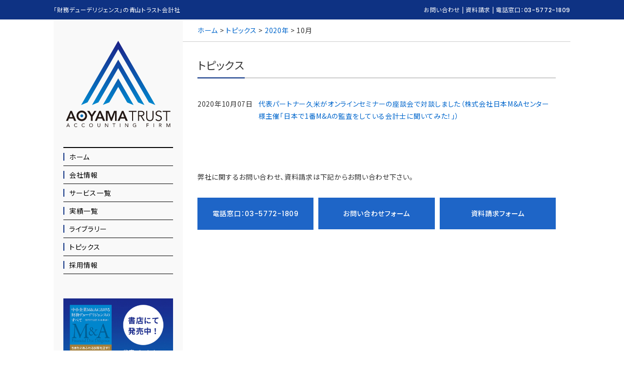

--- FILE ---
content_type: text/html; charset=UTF-8
request_url: https://www.aotru.jp/date/2020/10/
body_size: 10905
content:
<!DOCTYPE html>
<html lang="ja">
<head>
<meta charset="utf-8">
<meta name="viewport" content="width=device-width, initial-scale=1">

<link rel="icon" href="favicon.ico">
<link rel="stylesheet" href="https://www.aotru.jp/wp-content/themes/aotru/dist/css/bootstrap.css">
<link rel="stylesheet" href="https://www.aotru.jp/wp-content/themes/aotru/dist/css/bootstrap-print.css" media="print">
<link rel="stylesheet" href="https://www.aotru.jp/wp-content/themes/aotru/style.css?ver=20260119223426">
<link rel="stylesheet" href="https://use.fontawesome.com/releases/v5.12.1/css/all.css">
<link rel="preconnect" href="https://fonts.googleapis.com">
<link rel="preconnect" href="https://fonts.gstatic.com" crossorigin>
<link href="https://fonts.googleapis.com/css2?family=Be+Vietnam+Pro:wght@100;200;300;400;500&display=swap" rel="stylesheet">
<link href="https://fonts.googleapis.com/css2?family=Noto+Sans+JP:wght@100;300;400;500;700&display=swap" rel="stylesheet">
<link href="https://fonts.googleapis.com/css2?family=Poppins:wght@400;500&display=swap" rel="stylesheet">
<link rel="apple-touch-icon" sizes="180x180" href="/apple-touch-icon.png">
<link rel="icon" type="image/png" sizes="32x32" href="/favicon-32x32.png">
<link rel="icon" type="image/png" sizes="16x16" href="/favicon-16x16.png">
<link rel="manifest" href="/site.webmanifest">
<link rel="mask-icon" href="/safari-pinned-tab.svg" color="#5bbad5">
<meta name="msapplication-TileColor" content="#ffffff">
<meta name="theme-color" content="#ffffff">
<style>.contens-all-wrap {display:none;}</style>

<title>10月, 2020 | 青山トラスト会計社</title>

		<!-- All in One SEO 4.9.0 - aioseo.com -->
	<meta name="robots" content="max-image-preview:large" />
	<link rel="canonical" href="https://www.aotru.jp/date/2020/10/" />
	<meta name="generator" content="All in One SEO (AIOSEO) 4.9.0" />
		<script type="application/ld+json" class="aioseo-schema">
			{"@context":"https:\/\/schema.org","@graph":[{"@type":"BreadcrumbList","@id":"https:\/\/www.aotru.jp\/date\/2020\/10\/#breadcrumblist","itemListElement":[{"@type":"ListItem","@id":"https:\/\/www.aotru.jp#listItem","position":1,"name":"\u30db\u30fc\u30e0","item":"https:\/\/www.aotru.jp","nextItem":{"@type":"ListItem","@id":"https:\/\/www.aotru.jp\/date\/2020\/#listItem","name":2020}},{"@type":"ListItem","@id":"https:\/\/www.aotru.jp\/date\/2020\/#listItem","position":2,"name":2020,"item":"https:\/\/www.aotru.jp\/date\/2020\/","nextItem":{"@type":"ListItem","@id":"https:\/\/www.aotru.jp\/date\/2020\/10\/#listItem","name":"10"},"previousItem":{"@type":"ListItem","@id":"https:\/\/www.aotru.jp#listItem","name":"\u30db\u30fc\u30e0"}},{"@type":"ListItem","@id":"https:\/\/www.aotru.jp\/date\/2020\/10\/#listItem","position":3,"name":"10","previousItem":{"@type":"ListItem","@id":"https:\/\/www.aotru.jp\/date\/2020\/#listItem","name":2020}}]},{"@type":"CollectionPage","@id":"https:\/\/www.aotru.jp\/date\/2020\/10\/#collectionpage","url":"https:\/\/www.aotru.jp\/date\/2020\/10\/","name":"10\u6708, 2020 | \u9752\u5c71\u30c8\u30e9\u30b9\u30c8\u4f1a\u8a08\u793e","inLanguage":"ja","isPartOf":{"@id":"https:\/\/www.aotru.jp\/#website"},"breadcrumb":{"@id":"https:\/\/www.aotru.jp\/date\/2020\/10\/#breadcrumblist"}},{"@type":"Organization","@id":"https:\/\/www.aotru.jp\/#organization","name":"\u9752\u5c71\u30c8\u30e9\u30b9\u30c8\u4f1a\u8a08\u793e","description":"\u300c\u8ca1\u52d9\u30c7\u30e5\u30fc\u30c7\u30ea\u30b8\u30a7\u30f3\u30b9\u300d\u306e\u9752\u5c71\u30c8\u30e9\u30b9\u30c8\u4f1a\u8a08\u793e","url":"https:\/\/www.aotru.jp\/","telephone":"+81357721809","logo":{"@type":"ImageObject","url":"https:\/\/www.aotru.jp\/wp-content\/uploads\/2022\/06\/aotru.jpg","@id":"https:\/\/www.aotru.jp\/date\/2020\/10\/#organizationLogo","width":1200,"height":630,"caption":"\u9752\u5c71\u30c8\u30e9\u30b9\u30c8"},"image":{"@id":"https:\/\/www.aotru.jp\/date\/2020\/10\/#organizationLogo"}},{"@type":"WebSite","@id":"https:\/\/www.aotru.jp\/#website","url":"https:\/\/www.aotru.jp\/","name":"\u9752\u5c71\u30c8\u30e9\u30b9\u30c8\u4f1a\u8a08\u793e","description":"\u300c\u8ca1\u52d9\u30c7\u30e5\u30fc\u30c7\u30ea\u30b8\u30a7\u30f3\u30b9\u300d\u306e\u9752\u5c71\u30c8\u30e9\u30b9\u30c8\u4f1a\u8a08\u793e","inLanguage":"ja","publisher":{"@id":"https:\/\/www.aotru.jp\/#organization"}}]}
		</script>
		<!-- All in One SEO -->

<style id='wp-img-auto-sizes-contain-inline-css' type='text/css'>
img:is([sizes=auto i],[sizes^="auto," i]){contain-intrinsic-size:3000px 1500px}
/*# sourceURL=wp-img-auto-sizes-contain-inline-css */
</style>
<style id='wp-block-library-inline-css' type='text/css'>
:root{--wp-block-synced-color:#7a00df;--wp-block-synced-color--rgb:122,0,223;--wp-bound-block-color:var(--wp-block-synced-color);--wp-editor-canvas-background:#ddd;--wp-admin-theme-color:#007cba;--wp-admin-theme-color--rgb:0,124,186;--wp-admin-theme-color-darker-10:#006ba1;--wp-admin-theme-color-darker-10--rgb:0,107,160.5;--wp-admin-theme-color-darker-20:#005a87;--wp-admin-theme-color-darker-20--rgb:0,90,135;--wp-admin-border-width-focus:2px}@media (min-resolution:192dpi){:root{--wp-admin-border-width-focus:1.5px}}.wp-element-button{cursor:pointer}:root .has-very-light-gray-background-color{background-color:#eee}:root .has-very-dark-gray-background-color{background-color:#313131}:root .has-very-light-gray-color{color:#eee}:root .has-very-dark-gray-color{color:#313131}:root .has-vivid-green-cyan-to-vivid-cyan-blue-gradient-background{background:linear-gradient(135deg,#00d084,#0693e3)}:root .has-purple-crush-gradient-background{background:linear-gradient(135deg,#34e2e4,#4721fb 50%,#ab1dfe)}:root .has-hazy-dawn-gradient-background{background:linear-gradient(135deg,#faaca8,#dad0ec)}:root .has-subdued-olive-gradient-background{background:linear-gradient(135deg,#fafae1,#67a671)}:root .has-atomic-cream-gradient-background{background:linear-gradient(135deg,#fdd79a,#004a59)}:root .has-nightshade-gradient-background{background:linear-gradient(135deg,#330968,#31cdcf)}:root .has-midnight-gradient-background{background:linear-gradient(135deg,#020381,#2874fc)}:root{--wp--preset--font-size--normal:16px;--wp--preset--font-size--huge:42px}.has-regular-font-size{font-size:1em}.has-larger-font-size{font-size:2.625em}.has-normal-font-size{font-size:var(--wp--preset--font-size--normal)}.has-huge-font-size{font-size:var(--wp--preset--font-size--huge)}.has-text-align-center{text-align:center}.has-text-align-left{text-align:left}.has-text-align-right{text-align:right}.has-fit-text{white-space:nowrap!important}#end-resizable-editor-section{display:none}.aligncenter{clear:both}.items-justified-left{justify-content:flex-start}.items-justified-center{justify-content:center}.items-justified-right{justify-content:flex-end}.items-justified-space-between{justify-content:space-between}.screen-reader-text{border:0;clip-path:inset(50%);height:1px;margin:-1px;overflow:hidden;padding:0;position:absolute;width:1px;word-wrap:normal!important}.screen-reader-text:focus{background-color:#ddd;clip-path:none;color:#444;display:block;font-size:1em;height:auto;left:5px;line-height:normal;padding:15px 23px 14px;text-decoration:none;top:5px;width:auto;z-index:100000}html :where(.has-border-color){border-style:solid}html :where([style*=border-top-color]){border-top-style:solid}html :where([style*=border-right-color]){border-right-style:solid}html :where([style*=border-bottom-color]){border-bottom-style:solid}html :where([style*=border-left-color]){border-left-style:solid}html :where([style*=border-width]){border-style:solid}html :where([style*=border-top-width]){border-top-style:solid}html :where([style*=border-right-width]){border-right-style:solid}html :where([style*=border-bottom-width]){border-bottom-style:solid}html :where([style*=border-left-width]){border-left-style:solid}html :where(img[class*=wp-image-]){height:auto;max-width:100%}:where(figure){margin:0 0 1em}html :where(.is-position-sticky){--wp-admin--admin-bar--position-offset:var(--wp-admin--admin-bar--height,0px)}@media screen and (max-width:600px){html :where(.is-position-sticky){--wp-admin--admin-bar--position-offset:0px}}

/*# sourceURL=wp-block-library-inline-css */
</style><style id='global-styles-inline-css' type='text/css'>
:root{--wp--preset--aspect-ratio--square: 1;--wp--preset--aspect-ratio--4-3: 4/3;--wp--preset--aspect-ratio--3-4: 3/4;--wp--preset--aspect-ratio--3-2: 3/2;--wp--preset--aspect-ratio--2-3: 2/3;--wp--preset--aspect-ratio--16-9: 16/9;--wp--preset--aspect-ratio--9-16: 9/16;--wp--preset--color--black: #000000;--wp--preset--color--cyan-bluish-gray: #abb8c3;--wp--preset--color--white: #ffffff;--wp--preset--color--pale-pink: #f78da7;--wp--preset--color--vivid-red: #cf2e2e;--wp--preset--color--luminous-vivid-orange: #ff6900;--wp--preset--color--luminous-vivid-amber: #fcb900;--wp--preset--color--light-green-cyan: #7bdcb5;--wp--preset--color--vivid-green-cyan: #00d084;--wp--preset--color--pale-cyan-blue: #8ed1fc;--wp--preset--color--vivid-cyan-blue: #0693e3;--wp--preset--color--vivid-purple: #9b51e0;--wp--preset--gradient--vivid-cyan-blue-to-vivid-purple: linear-gradient(135deg,rgb(6,147,227) 0%,rgb(155,81,224) 100%);--wp--preset--gradient--light-green-cyan-to-vivid-green-cyan: linear-gradient(135deg,rgb(122,220,180) 0%,rgb(0,208,130) 100%);--wp--preset--gradient--luminous-vivid-amber-to-luminous-vivid-orange: linear-gradient(135deg,rgb(252,185,0) 0%,rgb(255,105,0) 100%);--wp--preset--gradient--luminous-vivid-orange-to-vivid-red: linear-gradient(135deg,rgb(255,105,0) 0%,rgb(207,46,46) 100%);--wp--preset--gradient--very-light-gray-to-cyan-bluish-gray: linear-gradient(135deg,rgb(238,238,238) 0%,rgb(169,184,195) 100%);--wp--preset--gradient--cool-to-warm-spectrum: linear-gradient(135deg,rgb(74,234,220) 0%,rgb(151,120,209) 20%,rgb(207,42,186) 40%,rgb(238,44,130) 60%,rgb(251,105,98) 80%,rgb(254,248,76) 100%);--wp--preset--gradient--blush-light-purple: linear-gradient(135deg,rgb(255,206,236) 0%,rgb(152,150,240) 100%);--wp--preset--gradient--blush-bordeaux: linear-gradient(135deg,rgb(254,205,165) 0%,rgb(254,45,45) 50%,rgb(107,0,62) 100%);--wp--preset--gradient--luminous-dusk: linear-gradient(135deg,rgb(255,203,112) 0%,rgb(199,81,192) 50%,rgb(65,88,208) 100%);--wp--preset--gradient--pale-ocean: linear-gradient(135deg,rgb(255,245,203) 0%,rgb(182,227,212) 50%,rgb(51,167,181) 100%);--wp--preset--gradient--electric-grass: linear-gradient(135deg,rgb(202,248,128) 0%,rgb(113,206,126) 100%);--wp--preset--gradient--midnight: linear-gradient(135deg,rgb(2,3,129) 0%,rgb(40,116,252) 100%);--wp--preset--font-size--small: 13px;--wp--preset--font-size--medium: 20px;--wp--preset--font-size--large: 36px;--wp--preset--font-size--x-large: 42px;--wp--preset--spacing--20: 0.44rem;--wp--preset--spacing--30: 0.67rem;--wp--preset--spacing--40: 1rem;--wp--preset--spacing--50: 1.5rem;--wp--preset--spacing--60: 2.25rem;--wp--preset--spacing--70: 3.38rem;--wp--preset--spacing--80: 5.06rem;--wp--preset--shadow--natural: 6px 6px 9px rgba(0, 0, 0, 0.2);--wp--preset--shadow--deep: 12px 12px 50px rgba(0, 0, 0, 0.4);--wp--preset--shadow--sharp: 6px 6px 0px rgba(0, 0, 0, 0.2);--wp--preset--shadow--outlined: 6px 6px 0px -3px rgb(255, 255, 255), 6px 6px rgb(0, 0, 0);--wp--preset--shadow--crisp: 6px 6px 0px rgb(0, 0, 0);}:where(.is-layout-flex){gap: 0.5em;}:where(.is-layout-grid){gap: 0.5em;}body .is-layout-flex{display: flex;}.is-layout-flex{flex-wrap: wrap;align-items: center;}.is-layout-flex > :is(*, div){margin: 0;}body .is-layout-grid{display: grid;}.is-layout-grid > :is(*, div){margin: 0;}:where(.wp-block-columns.is-layout-flex){gap: 2em;}:where(.wp-block-columns.is-layout-grid){gap: 2em;}:where(.wp-block-post-template.is-layout-flex){gap: 1.25em;}:where(.wp-block-post-template.is-layout-grid){gap: 1.25em;}.has-black-color{color: var(--wp--preset--color--black) !important;}.has-cyan-bluish-gray-color{color: var(--wp--preset--color--cyan-bluish-gray) !important;}.has-white-color{color: var(--wp--preset--color--white) !important;}.has-pale-pink-color{color: var(--wp--preset--color--pale-pink) !important;}.has-vivid-red-color{color: var(--wp--preset--color--vivid-red) !important;}.has-luminous-vivid-orange-color{color: var(--wp--preset--color--luminous-vivid-orange) !important;}.has-luminous-vivid-amber-color{color: var(--wp--preset--color--luminous-vivid-amber) !important;}.has-light-green-cyan-color{color: var(--wp--preset--color--light-green-cyan) !important;}.has-vivid-green-cyan-color{color: var(--wp--preset--color--vivid-green-cyan) !important;}.has-pale-cyan-blue-color{color: var(--wp--preset--color--pale-cyan-blue) !important;}.has-vivid-cyan-blue-color{color: var(--wp--preset--color--vivid-cyan-blue) !important;}.has-vivid-purple-color{color: var(--wp--preset--color--vivid-purple) !important;}.has-black-background-color{background-color: var(--wp--preset--color--black) !important;}.has-cyan-bluish-gray-background-color{background-color: var(--wp--preset--color--cyan-bluish-gray) !important;}.has-white-background-color{background-color: var(--wp--preset--color--white) !important;}.has-pale-pink-background-color{background-color: var(--wp--preset--color--pale-pink) !important;}.has-vivid-red-background-color{background-color: var(--wp--preset--color--vivid-red) !important;}.has-luminous-vivid-orange-background-color{background-color: var(--wp--preset--color--luminous-vivid-orange) !important;}.has-luminous-vivid-amber-background-color{background-color: var(--wp--preset--color--luminous-vivid-amber) !important;}.has-light-green-cyan-background-color{background-color: var(--wp--preset--color--light-green-cyan) !important;}.has-vivid-green-cyan-background-color{background-color: var(--wp--preset--color--vivid-green-cyan) !important;}.has-pale-cyan-blue-background-color{background-color: var(--wp--preset--color--pale-cyan-blue) !important;}.has-vivid-cyan-blue-background-color{background-color: var(--wp--preset--color--vivid-cyan-blue) !important;}.has-vivid-purple-background-color{background-color: var(--wp--preset--color--vivid-purple) !important;}.has-black-border-color{border-color: var(--wp--preset--color--black) !important;}.has-cyan-bluish-gray-border-color{border-color: var(--wp--preset--color--cyan-bluish-gray) !important;}.has-white-border-color{border-color: var(--wp--preset--color--white) !important;}.has-pale-pink-border-color{border-color: var(--wp--preset--color--pale-pink) !important;}.has-vivid-red-border-color{border-color: var(--wp--preset--color--vivid-red) !important;}.has-luminous-vivid-orange-border-color{border-color: var(--wp--preset--color--luminous-vivid-orange) !important;}.has-luminous-vivid-amber-border-color{border-color: var(--wp--preset--color--luminous-vivid-amber) !important;}.has-light-green-cyan-border-color{border-color: var(--wp--preset--color--light-green-cyan) !important;}.has-vivid-green-cyan-border-color{border-color: var(--wp--preset--color--vivid-green-cyan) !important;}.has-pale-cyan-blue-border-color{border-color: var(--wp--preset--color--pale-cyan-blue) !important;}.has-vivid-cyan-blue-border-color{border-color: var(--wp--preset--color--vivid-cyan-blue) !important;}.has-vivid-purple-border-color{border-color: var(--wp--preset--color--vivid-purple) !important;}.has-vivid-cyan-blue-to-vivid-purple-gradient-background{background: var(--wp--preset--gradient--vivid-cyan-blue-to-vivid-purple) !important;}.has-light-green-cyan-to-vivid-green-cyan-gradient-background{background: var(--wp--preset--gradient--light-green-cyan-to-vivid-green-cyan) !important;}.has-luminous-vivid-amber-to-luminous-vivid-orange-gradient-background{background: var(--wp--preset--gradient--luminous-vivid-amber-to-luminous-vivid-orange) !important;}.has-luminous-vivid-orange-to-vivid-red-gradient-background{background: var(--wp--preset--gradient--luminous-vivid-orange-to-vivid-red) !important;}.has-very-light-gray-to-cyan-bluish-gray-gradient-background{background: var(--wp--preset--gradient--very-light-gray-to-cyan-bluish-gray) !important;}.has-cool-to-warm-spectrum-gradient-background{background: var(--wp--preset--gradient--cool-to-warm-spectrum) !important;}.has-blush-light-purple-gradient-background{background: var(--wp--preset--gradient--blush-light-purple) !important;}.has-blush-bordeaux-gradient-background{background: var(--wp--preset--gradient--blush-bordeaux) !important;}.has-luminous-dusk-gradient-background{background: var(--wp--preset--gradient--luminous-dusk) !important;}.has-pale-ocean-gradient-background{background: var(--wp--preset--gradient--pale-ocean) !important;}.has-electric-grass-gradient-background{background: var(--wp--preset--gradient--electric-grass) !important;}.has-midnight-gradient-background{background: var(--wp--preset--gradient--midnight) !important;}.has-small-font-size{font-size: var(--wp--preset--font-size--small) !important;}.has-medium-font-size{font-size: var(--wp--preset--font-size--medium) !important;}.has-large-font-size{font-size: var(--wp--preset--font-size--large) !important;}.has-x-large-font-size{font-size: var(--wp--preset--font-size--x-large) !important;}
/*# sourceURL=global-styles-inline-css */
</style>

<style id='classic-theme-styles-inline-css' type='text/css'>
/*! This file is auto-generated */
.wp-block-button__link{color:#fff;background-color:#32373c;border-radius:9999px;box-shadow:none;text-decoration:none;padding:calc(.667em + 2px) calc(1.333em + 2px);font-size:1.125em}.wp-block-file__button{background:#32373c;color:#fff;text-decoration:none}
/*# sourceURL=/wp-includes/css/classic-themes.min.css */
</style>
<link rel='stylesheet' id='contact-form-7-css' href='https://www.aotru.jp/wp-content/plugins/contact-form-7/includes/css/styles.css?ver=6.1.3' type='text/css' media='all' />
<link rel='stylesheet' id='sbttb-fonts-css' href='https://www.aotru.jp/wp-content/plugins/smooth-back-to-top-button/assets/css/sbttb-fonts.css?ver=1.2' type='text/css' media='all' />
<link rel='stylesheet' id='sbttb-style-css' href='https://www.aotru.jp/wp-content/plugins/smooth-back-to-top-button/assets/css/smooth-back-to-top-button.css?ver=1.2' type='text/css' media='all' />
<link rel='stylesheet' id='wpcf7-redirect-script-frontend-css' href='https://www.aotru.jp/wp-content/plugins/wpcf7-redirect/build/assets/frontend-script.css?ver=2c532d7e2be36f6af233' type='text/css' media='all' />
<link rel='stylesheet' id='dflip-style-css' href='https://www.aotru.jp/wp-content/plugins/3d-flipbook-dflip-lite/assets/css/dflip.min.css?ver=2.4.20' type='text/css' media='all' />
<link rel='stylesheet' id='wp-pagenavi-css' href='https://www.aotru.jp/wp-content/plugins/wp-pagenavi/pagenavi-css.css?ver=2.70' type='text/css' media='all' />
<link rel='stylesheet' id='tablepress-default-css' href='https://www.aotru.jp/wp-content/plugins/tablepress/css/build/default.css?ver=3.2.5' type='text/css' media='all' />
<!--n2css--><!--n2js--><script type="text/javascript" src="https://www.aotru.jp/wp-includes/js/jquery/jquery.min.js?ver=3.7.1" id="jquery-core-js"></script>
<script type="text/javascript" src="https://www.aotru.jp/wp-includes/js/jquery/jquery-migrate.min.js?ver=3.4.1" id="jquery-migrate-js"></script>
<link rel="https://api.w.org/" href="https://www.aotru.jp/wp-json/" />
            <style type="text/css">
                .progress-wrap {
                    bottom: 20px;
                    height: 42px;
                    width: 42px;
                    border-radius: 42px;
                    background-color: #f9f9f9;
                    box-shadow: inset 0 0 0 5px #f9f9f9;
                }

                .progress-wrap.btn-left-side {
                    left: 20px;
                }

                .progress-wrap.btn-right-side {
                    right: 20px;
                }

				.progress-wrap.btn-center {
					inset-inline: 0;
					margin-inline: auto;
				}

                .progress-wrap::after {
                    width: 42px;
                    height: 42px;
                    color: #0e3283;
                    font-size: 20px;
                    content: '\e90c';
                    line-height: 42px;
                }

                .progress-wrap:hover::after {
                    color: #0e3283;
                }

                .progress-wrap svg.progress-circle path {
                    stroke: #1e65c7;
                    stroke-width: 5px;
                }

                
                
                
            </style>

			<link rel="icon" href="https://www.aotru.jp/wp-content/uploads/2024/01/cropped-favicon-32x32.png" sizes="32x32" />
<link rel="icon" href="https://www.aotru.jp/wp-content/uploads/2024/01/cropped-favicon-192x192.png" sizes="192x192" />
<link rel="apple-touch-icon" href="https://www.aotru.jp/wp-content/uploads/2024/01/cropped-favicon-180x180.png" />
<meta name="msapplication-TileImage" content="https://www.aotru.jp/wp-content/uploads/2024/01/cropped-favicon-270x270.png" />

<!-- google Analytics -->
<!-- Global site tag (gtag.js) - Google Analytics -->
<script async src="https://www.googletagmanager.com/gtag/js?id=G-YHD40P7CD1"></script>
<script>
  window.dataLayer = window.dataLayer || [];
  function gtag(){dataLayer.push(arguments);}
  gtag('js', new Date());

  gtag('config', 'G-YHD40P7CD1');
</script>
<!--// google Analytics -->

</head>


<body id="top">

<div id="loader-bg">
<div id="loader">
<div class="spinner">
  <div class="rect1"></div>
  <div class="rect2"></div>
  <div class="rect3"></div>
  <div class="rect4"></div>
  <div class="rect5"></div>
</div>
</div>
</div>

<!-- Fade //////////////////////////////////////////////////////-->
<div class="contens-all-wrap">

<div class="header-bar">
<div class="header-bar-inner">
<div class="row">
<div class="col-xxs-12 col-xs-12 col-sm-6 col-md-6">
「財務デューデリジェンス」の青山トラスト会計社
</div>
<div class="col-xxs-12 col-xs-12 col-sm-6 col-md-6 text-right">
<a href="https://www.aotru.jp/inquiry/">お問い合わせ</a> | <a href="https://www.aotru.jp/inquiry/">資料請求</a> | 電話窓口：<span class="en b">03-5772-1809</span>
</div>
</div>
</div>
</div>



<!-- Static navbar -->
<nav class="navbar navbar-default navbar-fixed-top en visible-sp">
<div class="container-wrap">
<div class="navbar-header">
<button type="button" class="navbar-toggle collapsed" data-toggle="collapse" data-target="#navbar" aria-expanded="false" aria-controls="navbar">
<span class="sr-only">Toggle navigation</span>
<span class="icon-bar"></span>
<span class="icon-bar"></span>
<span class="icon-bar"></span>
</button>
<a class="navbar-brand" href="https://www.aotru.jp/" style="margin-top:10px;"><img src="https://www.aotru.jp/wp-content/themes/aotru/images/header_sp_logo.png" alt="青山トラスト" width="200"></a>
</div>
<div id="navbar" class="navbar-collapse collapse">
<ul class="nav navbar-nav  navbar-right">


<li class="dropdown">
<a href="" class="dropdown-toggle" data-toggle="dropdown" role="button" aria-expanded="false">会社情報 <span class="caret"></span></a>
<ul class="dropdown-menu" role="menu">
<li><a href="https://www.aotru.jp/company/">会社概要</a></li>
<li><a href="https://www.aotru.jp/message/">代表メッセージ</a></li>
<li><a href="https://www.aotru.jp/partner/">パートナー</a></li>
<li><a href="https://www.aotru.jp/member/">プロフェッショナル</a></li>
</ul>
</li>

<li class="dropdown">
<a href="" class="dropdown-toggle" data-toggle="dropdown" role="button" aria-expanded="false">サービス一覧 <span class="caret"></span></a>
<ul class="dropdown-menu" role="menu">
<li><a href="https://www.aotru.jp/service/">サービス概要</a></li>
<li><a href="https://www.aotru.jp/service/duediligence/">財務デューデリジェンス</a></li>
<li><a href="https://www.aotru.jp/service/duediligence/ma_duediligence/">M&A関係財務DD</a></li>
<li><a href="https://www.aotru.jp/service/duediligence/dd_business_recovery/">事業再生支援財務DD</a></li>
<li><a href="https://www.aotru.jp/service/duediligence/dd_other/">その他の財務DD</a></li>
<li><a href="https://www.aotru.jp/service/duediligence/dd-knowledge/">基礎知識</a></li>

<li><a href="https://www.aotru.jp/service/duediligence/other-service/">その他サービス</a></li>
<li><a href="https://www.aotru.jp/service/ma/">M&A関連サービス</a></li>
<li><a href="https://www.aotru.jp/service/business_recovery/">事業再生支援サービス</a></li>
<li><a href="https://www.aotru.jp/service/management_institution_building/">経営管理制度構築サービス</a></li>
<li><a href="https://www.aotru.jp/service/other_service/">その他の会計サービス</a></li>
</ul>
</li>

<li class="dropdown">
<a href="" class="dropdown-toggle" data-toggle="dropdown" role="button" aria-expanded="false">実績一覧 <span class="caret"></span></a>
<ul class="dropdown-menu" role="menu">
<li><a href="https://www.aotru.jp/results/" >実績概要</a></li>
<li><a href="https://www.aotru.jp/results/actual-results/" >主な実績</a></li>
</ul>
</li>


<li><a href="https://www.aotru.jp/library/">ライブラリー</a></li>
<li><a href="https://www.aotru.jp/topics/">トピックス</a></li>
<li><a href="https://www.aotru.jp/recruit/">採用情報</a></li>
<li><a href="https://www.aotru.jp/inquiry/">お問い合わせ</a></li>
<li><a href="https://www.aotru.jp/inquiry/">資料請求</a></li>

</ul>
</div><!--/.nav-collapse -->
</div>
</nav>
<!-- Container //////////////////////////////////////////////////////-->
<div class="container-fluid page-wrap">
<div class="container2">

<div class="row row-0"><!-- row -->


<!-- RIGHT ==============================-->
<div class="col-xxs-12 col-xs-12 col-sm-12 col-md-9 col-md-push-3 matchheight1">

<!--
<div class="header-img">
<img src="https://www.aotru.jp/wp-content/themes/aotru/images/header_topics.jpg" alt="TOPICS" class="img-responsive">
</div>
-->

<!--// PAGE HEADING ====================-->

<!-- BREADCRUMBS ==========-->
<div class="breadcrumbs-wrap">
<div class="breadcrumbs" typeof="BreadcrumbList" vocab="https://schema.org/">
    <!-- Breadcrumb NavXT 7.4.1 -->
<span property="itemListElement" typeof="ListItem"><a property="item" typeof="WebPage" title="Go to 青山トラスト会計社." href="https://www.aotru.jp" class="home" ><span property="name">ホーム</span></a><meta property="position" content="1"></span> &gt; <span property="itemListElement" typeof="ListItem"><a property="item" typeof="WebPage" title="トピックスへ移動する" href="https://www.aotru.jp/topics/" class="post-root post post-post" ><span property="name">トピックス</span></a><meta property="position" content="2"></span> &gt; <span property="itemListElement" typeof="ListItem"><a property="item" typeof="WebPage" title="2020年アーカイブへ移動する" href="https://www.aotru.jp/date/2020/" class="archive date-year" ><span property="name">2020年</span></a><meta property="position" content="3"></span> &gt; <span property="itemListElement" typeof="ListItem"><span property="name" class="archive date-month current-item">10月</span><meta property="url" content="https://www.aotru.jp/date/2020/10/"><meta property="position" content="4"></span></div>
</div>
<!--// BREADCRUMBS ==========-->

<!-- CONTENTS WRAP ====================-->
<div class="contents-wrap">



<!-- PAGE TITLE ==========-->
<div class="page-title-wrap">

<h1>トピックス</h1>

</div>
<!--// PAGE TITLE ==========-->

<!-- PAGE CONTENT ==========-->
<div class="page-content">



<!-- CONTAENTS =====================-->
<article>






<p class="mb10">
<span class="topics-date">2020年10月07日</span><span class="topics-title"><a href="https://www.aotru.jp/400/">代表パートナー久米がオンラインセミナーの座談会で対談しました（株式会社日本M&#038;Aセンター様主催「日本で1番M&#038;Aの監査をしている会計士に聞いてみた！」）</a></span>
</p>



<!-- BOTTOM NAV  -->
<div class="pager">
</div>
<!-- // BOTTOM NAV -->



</article>
<!-- CONTAENTS =====================-->

<p class="mt50">
弊社に関するお問い合わせ、資料請求は下記からお問い合わせ下さい。
</p>


<!-- CTA ==========-->
<div class="row row-10 mt30">

<!-- TEL -->
<div class="col-xxs-12 col-xs-12 col-sm-4 col-md-4 mb10">
<a href="tel:0357721809" class="bottom-cta-btn">電話窓口：<span class="en">03-5772-1809</span></a>
</div>
<!--// TEL -->

<!-- CONTACT -->
<div class="col-xxs-12 col-xs-12 col-sm-4 col-md-4 mb10">
<a href="https://www.aotru.jp/inquiry/" class="bottom-cta-btn">お問い合わせフォーム</a>
</div>
<!--// CONTACT -->

<!-- REQUEST -->
<div class="col-xxs-12 col-xs-12 col-sm-4 col-md-4 mb10">
<a href="https://www.aotru.jp/inquiry/" class="bottom-cta-btn">資料請求フォーム</a>
</div>
<!-- REQUEST -->



</div>
<!--// CTA ==========-->

</div>
<!-- PAGE CONTENTS ==========-->

</div>
<!--// CONTENTS WRAP ====================-->

</div>
<!--// RIGHT ==============================-->

<!-- LEFT ==============================-->
<div class="col-xxs-12 col-xs-12 col-sm-12 col-md-3 col-md-pull-9 matchheight1" style="background: #f9f9f9;">
<div class="side-menu-wrap">

<div class="visible-PC">
<a href="https://www.aotru.jp/">
<img src="https://www.aotru.jp/wp-content/themes/aotru/images/aotru_main_logo.svg" width="300" alt="青山トラスト会計社" class="img-responsive" style="margin-bottom:-10px;">
</a>


<!-- Menu -->
<div class="side-list-menu">
<ul id="menu">
<li class="side-archive"><div class="side-archive-inner"><a href="https://www.aotru.jp/">ホーム</a></div></li>
<li>
<div class="side-archive"><div class="side-archive-inner">会社情報</div></div>
<ul class="subMenu side-company">
<li><a href="https://www.aotru.jp/company/" >会社概要</a></li>
<li><a href="https://www.aotru.jp/company/message/" >代表メッセージ</a></li>
<li><a href="https://www.aotru.jp/company/partner/" >パートナー</a></li>
<li><a href="https://www.aotru.jp/company/member/" >プロフェッショナル</a></li>
<!--<li><a href="https://www.aotru.jp/komon/" >特別顧問</a></li>-->
</ul>
</li>
<li>
<div class="side-archive"><div class="side-archive-inner">サービス一覧</div></div>
<ul class="subMenu side-service">
<li><a href="https://www.aotru.jp/service/" >サービス概要</a></li>
<li><a href="https://www.aotru.jp/service/duediligence/">財務デューデリジェンス</a></li>
<li><a href="https://www.aotru.jp/service/duediligence/ma_duediligence/">　M&A関連の<br>　財務デューデリジェンス</a></li>
<li><a href="https://www.aotru.jp/service/duediligence/dd_business_recovery/">　事業再生関連の<br>　財務デューデリジェンス</a></li>
<li><a href="https://www.aotru.jp/service/duediligence/dd_other/">　その他の<br>　財務デューデリジェンス</a></li>
<li><a href="https://www.aotru.jp/service/duediligence/dd-knowledge/">　基礎知識</a></li>
<li><a href="https://www.aotru.jp/service/other-service/">その他</a></li>
<li><a href="https://www.aotru.jp/service/ma/">　M&A関連サービス</a></li>
<li><a href="https://www.aotru.jp/service/business_recovery/">　事業再生支援サービス</a></li>
<li><a href="https://www.aotru.jp/service/management_institution_building/" >　経営管理制度構築サービス</a></li>
<li><a href="https://www.aotru.jp/service/other_service/" >　その他の会計サービス</a></li>
</ul>
</li>
<li>
<div class="side-archive"><div class="side-archive-inner">実績一覧</div></div>
<ul class="subMenu side-results">
<li><a href="https://www.aotru.jp/results/" >　実績概要</a></li>
<li><a href="https://www.aotru.jp/results/actual-results/" >　主な実績</a></li>
</ul>
</li>
<li class="side-archive"><div class="side-archive-inner"><a href="https://www.aotru.jp/library/">ライブラリー</a></div></li>
<li class="side-archive"><div class="side-archive-inner"><a href="https://www.aotru.jp/topics/">トピックス</a></div></li>
<li class="side-archive"><div class="side-archive-inner"><a href="https://www.aotru.jp/recruit/">採用情報</a></div></li>
</ul>

<a href="https://www.aotru.jp/378/"><img src="https://www.aotru.jp/wp-content/themes/aotru/images/banner_ma_book_square.jpg" width="400" alt="" class="img-responsive mt50 mb50"></a>

</div>
<!--// Menu -->



</div>
</div>
</div>
<!--// LEFT ==============================-->

</div><!-- row -->

</div>
</div>
<!--// Container //////////////////////////////////////////////////////-->



<!-- FOOTER ==================== -->
<footer class="footer">

<!-- FOOTER NAVI -->
<nav>
<div class="container">
<div class="row row-10 text-left">

<div class="col-xxs-12 col-xs-12 col-sm-12 col-md-6 mb30">
<div class="mb10">
<img src="https://www.aotru.jp/wp-content/themes/aotru/images/header_sp_logo.png" alt="青山トラスト" width="200">
</div>
<p class="t11 mb5">
東京本社： 東京都港区南青山1-1-1<br class="visible-sp">新青山ビル西館8階<br>
TEL：03-5772-1809　FAX：03-6804-3366
</p>
<p class="t11 mb5">
大阪オフィス： 大阪府大阪市北区梅田1-12-12<br class="visible-sp">東京建物梅田ビル12階<br>
TEL：06-6450-8678<br>
</p>
<p class="t11 mb5">
名古屋オフィス： 愛知県名古屋市西区名駅1-1-17<br class="visible-sp">名駅ダイヤメイテツビル11階<br>
TEL：052-526-3463
</p>
</div>

<div class="col-xxs-12 col-xs-4 col-sm-4 col-md-2 mb30">
<ul class="footer-nav">
<li><a href="https://www.aotru.jp/company/"><i class="fas fa-angle-right"></i> 青山トラストについて</a></li>
<li><a href="https://www.aotru.jp/message/"><i class="fas fa-angle-right"></i> 代表メッセージ</a></li>
<li><a href="https://www.aotru.jp/partner/"><i class="fas fa-angle-right"></i> パートナー</a></li>
<li><a href="https://www.aotru.jp/member/"><i class="fas fa-angle-right"></i> プロフェッショナル</a></li>
<!--<li><a href="https://www.aotru.jp/komon/"><i class="fas fa-angle-right"></i> 特別顧問</a></li>-->
<li><a href="https://www.aotru.jp/recruit/"><i class="fas fa-angle-right"></i> 採用情報</a></li>
<li><a href="https://www.aotru.jp/privacy-policy/"><i class="fas fa-angle-right"></i> プライバシーポリシー</a></li>
</ul>
</div>

<div class="col-xxs-12 col-xs-4 col-sm-4 col-md-2 mb30">
<ul class="footer-nav">
<li><a href="https://www.aotru.jp/service/"><i class="fas fa-angle-right"></i> サービス概要</a></li>
<li><a href="https://www.aotru.jp/duediligence/"><i class="fas fa-angle-right"></i> 財務デューデリジェンス</a></li>
<li><a href="https://www.aotru.jp/ma/"><i class="fas fa-angle-right"></i> M&A関連サービス</a></li>
<li><a href="https://www.aotru.jp/business_recovery/"><i class="fas fa-angle-right"></i> 事業再生支援サービス</a></li>
<li><a href="https://www.aotru.jp/management_institution_building/"><i class="fas fa-angle-right"></i> 経営管理制度構築サービス</a></li>
<li><a href="https://www.aotru.jp//other_service/"><i class="fas fa-chevron-right"></i> その他の会計サービス</a></li>
</ul>
</div>

<div class="col-xxs-12 col-xs-4 col-sm-4 col-md-2 mb30">
<ul class="footer-nav">
<li><a href="https://www.aotru.jp/topics/"><i class="fas fa-angle-right"></i> トピックス</a></li>
<li><a href="https://www.aotru.jp/results/"><i class="fas fa-angle-right"></i> 実績概要</a></li>
<li><a href="https://www.aotru.jp/results/actual-results/"><i class="fas fa-angle-right"></i> 主な実績</a></li>
<li><a href="https://www.aotru.jp/library/"><i class="fas fa-angle-right"></i> ライブラリー</a></li>
</ul>
</div>

</div>
</div>
</nav>
<!--// FOOTER NAVI -->

<p class="en t10 normal">
Copyright©2023 AOYAMA TRUST ACCOUNTING FIRM Co.Ltd. <br class="visible-sp">All Rights Reserved.
</p>
</footer>
<!--// FOOTER ==================== -->

</div>
<!-- Fade //////////////////////////////////////////////////////-->

<!-- Scroll Top 
<div class="scroll-top">
<a data-scroll data-options='{ "easing": "easeOutCubic" }' href="#top">
<img src="https://www.aotru.jp/wp-content/themes/aotru/images/btn_top_arrow.png" alt="▲" width="50">
</a>
</div>
// Scroll Top -->

<!-- JavaScript -->
<script src="https://ajax.googleapis.com/ajax/libs/jquery/1.11.2/jquery.min.js"></script>
<script src="https://www.aotru.jp/wp-content/themes/aotru/dist/js/bootstrap.min.js"></script>
<script src="https://www.aotru.jp/wp-content/themes/aotru/js/jquery.easing.1.3.js"></script>
<script src="https://www.aotru.jp/wp-content/themes/aotru/js/smooth-scroll.min.js"></script>
<script src="https://www.aotru.jp/wp-content/themes/aotru/js/jquery.matchHeight.js"></script>
<script src="https://www.aotru.jp/wp-content/themes/aotru/js/Chart.js"></script>
<script src="https://www.aotru.jp/wp-content/themes/aotru/js/setting.js"></script>

<script>
$(function(){
$('.matchheight1').matchHeight();
$('.matchheight2').matchHeight();
$('.matchheight3').matchHeight();
});
</script>

<script>
smoothScroll.init({
speed: 1000,
easing: 'easeOutCubic',
offset: 0,
updateURL: true,
callbackBefore: function ( toggle, anchor ) {},
callbackAfter: function ( toggle, anchor ) {}
});
</script>


<script>
$(function(){
  $('a[href^="#"]').click(function(){
    let speed = 1000;
    let href= $(this).attr("href");
    let target = $(href == "#" || href == "" ? 'html' : href);
    let position = target.offset().top;
    $("html, body").animate({scrollTop:position}, speed, "easeOutQuint");
  });
});
</script>


<script>
var _width = $(window).width();
if(_width <= 768){

}else{
//SLIDE OPEN
  $(function() {
    $('.subMenu').hide();
    $('#menu .side-archive').click(function(e) {
      $('ul.subMenu').slideUp();
      if ($('+ul.subMenu', this).css('display') == 'none') {
        $('+ul.subMenu', this).slideDown();
      }
    });
  });

//CATEGORY OPEN
$(window).bind("load", function() {
  if (document.URL.match(/company/)) {
    $(function() {
      $('#menu .side-company').show();
    });
  } else if (document.URL.match(/service/)) {
    $(function() {
      $('#menu .side-service').show();
    });
  } else if (document.URL.match(/results/)) {
    $(function() {
      $('#menu .side-results').show();
    });
  }
}); 
}
</script>


<script>
//loading
$(function() {
var h = $(window).height();
$('.contens-all-wrap').css('display','none');
$('#loader-bg ,#loader').height(h).css('display','block');
});

$(window).load(function () {
$('#loader-bg').delay(900).fadeOut(800);
$('#loader').delay(600).fadeOut(300);
$('.contens-all-wrap').css('display', 'block');
});
</script>

<style>
.item img {
width: 100%!important;
}
</style>

<script type="speculationrules">
{"prefetch":[{"source":"document","where":{"and":[{"href_matches":"/*"},{"not":{"href_matches":["/wp-*.php","/wp-admin/*","/wp-content/uploads/*","/wp-content/*","/wp-content/plugins/*","/wp-content/themes/aotru/*","/*\\?(.+)"]}},{"not":{"selector_matches":"a[rel~=\"nofollow\"]"}},{"not":{"selector_matches":".no-prefetch, .no-prefetch a"}}]},"eagerness":"conservative"}]}
</script>

            <div class="progress-wrap btn-right-side">
				                    <svg class="progress-circle" width="100%" height="100%" viewBox="-2.5 -2.5 105 105">
                        <path d="M50,1 a49,49 0 0,1 0,98 a49,49 0 0,1 0,-98"/>
                    </svg>
				            </div>

			
            <script type="text/javascript">
                var offset = 50;
                var duration = 500;

                jQuery(window).on('load', function () {
                	jQuery(window).on('scroll', function () {
	                    if (jQuery(this).scrollTop() > offset) {
	                        jQuery('.progress-wrap').addClass('active-progress');
	                    } else {
	                        jQuery('.progress-wrap').removeClass('active-progress');
	                    }
	                });

	                jQuery('.progress-wrap').on('click', function (e) {
	                    e.preventDefault();
	                    jQuery('html, body').animate({scrollTop: 0}, duration);
	                    return false;
	                })
                })
            </script>

			        <script data-cfasync="false">
            window.dFlipLocation = 'https://www.aotru.jp/wp-content/plugins/3d-flipbook-dflip-lite/assets/';
            window.dFlipWPGlobal = {"text":{"toggleSound":"\u30b5\u30a6\u30f3\u30c9\u306e\u30aa\u30f3 \/ \u30aa\u30d5","toggleThumbnails":"\u30b5\u30e0\u30cd\u30a4\u30eb\u3092\u8868\u793a","toggleOutline":"\u76ee\u6b21 \/ \u30d6\u30c3\u30af\u30de\u30fc\u30af","previousPage":"\u524d\u306e\u30da\u30fc\u30b8\u3078","nextPage":"\u6b21\u306e\u30da\u30fc\u30b8\u3078","toggleFullscreen":"\u5168\u753b\u9762\u8868\u793a\u306b\u5207\u308a\u66ff\u3048","zoomIn":"\u62e1\u5927","zoomOut":"\u7e2e\u5c0f","toggleHelp":"\u30d8\u30eb\u30d7","singlePageMode":"\u5358\u4e00\u30da\u30fc\u30b8\u30e2\u30fc\u30c9","doublePageMode":"\u898b\u958b\u304d\u30e2\u30fc\u30c9","downloadPDFFile":"PDF \u30d5\u30a1\u30a4\u30eb\u3092\u30c0\u30a6\u30f3\u30ed\u30fc\u30c9","gotoFirstPage":"\u6700\u521d\u306e\u30da\u30fc\u30b8\u3078","gotoLastPage":"\u6700\u5f8c\u306e\u30da\u30fc\u30b8\u3078","share":"\u5171\u6709","mailSubject":"\u79c1\u306e\u30d6\u30c3\u30af\u3092\u305c\u3072\u898b\u3066\u304f\u3060\u3055\u3044\u3002","mailBody":"\u3053\u306e\u30b5\u30a4\u30c8\u3092\u30c1\u30a7\u30c3\u30af {{url}}","loading":"\u8aad\u307f\u8fbc\u307f\u4e2d "},"viewerType":"flipbook","moreControls":"download,pageMode,startPage,endPage,sound","hideControls":"","scrollWheel":"false","backgroundColor":"#777","backgroundImage":"","height":"auto","paddingLeft":"20","paddingRight":"20","controlsPosition":"bottom","duration":800,"soundEnable":"true","enableDownload":"true","showSearchControl":"false","showPrintControl":"false","enableAnnotation":false,"enableAnalytics":"false","webgl":"true","hard":"none","maxTextureSize":"1600","rangeChunkSize":"524288","zoomRatio":1.5,"stiffness":3,"pageMode":"0","singlePageMode":"0","pageSize":"0","autoPlay":"false","autoPlayDuration":5000,"autoPlayStart":"false","linkTarget":"2","sharePrefix":"flipbook-"};
        </script>
      <script type="module"  src="https://www.aotru.jp/wp-content/plugins/all-in-one-seo-pack/dist/Lite/assets/table-of-contents.95d0dfce.js?ver=4.9.0" id="aioseo/js/src/vue/standalone/blocks/table-of-contents/frontend.js-js"></script>
<script type="text/javascript" src="https://www.aotru.jp/wp-includes/js/dist/hooks.min.js?ver=dd5603f07f9220ed27f1" id="wp-hooks-js"></script>
<script type="text/javascript" src="https://www.aotru.jp/wp-includes/js/dist/i18n.min.js?ver=c26c3dc7bed366793375" id="wp-i18n-js"></script>
<script type="text/javascript" id="wp-i18n-js-after">
/* <![CDATA[ */
wp.i18n.setLocaleData( { 'text direction\u0004ltr': [ 'ltr' ] } );
//# sourceURL=wp-i18n-js-after
/* ]]> */
</script>
<script type="text/javascript" src="https://www.aotru.jp/wp-content/plugins/contact-form-7/includes/swv/js/index.js?ver=6.1.3" id="swv-js"></script>
<script type="text/javascript" id="contact-form-7-js-translations">
/* <![CDATA[ */
( function( domain, translations ) {
	var localeData = translations.locale_data[ domain ] || translations.locale_data.messages;
	localeData[""].domain = domain;
	wp.i18n.setLocaleData( localeData, domain );
} )( "contact-form-7", {"translation-revision-date":"2025-10-29 09:23:50+0000","generator":"GlotPress\/4.0.3","domain":"messages","locale_data":{"messages":{"":{"domain":"messages","plural-forms":"nplurals=1; plural=0;","lang":"ja_JP"},"This contact form is placed in the wrong place.":["\u3053\u306e\u30b3\u30f3\u30bf\u30af\u30c8\u30d5\u30a9\u30fc\u30e0\u306f\u9593\u9055\u3063\u305f\u4f4d\u7f6e\u306b\u7f6e\u304b\u308c\u3066\u3044\u307e\u3059\u3002"],"Error:":["\u30a8\u30e9\u30fc:"]}},"comment":{"reference":"includes\/js\/index.js"}} );
//# sourceURL=contact-form-7-js-translations
/* ]]> */
</script>
<script type="text/javascript" id="contact-form-7-js-before">
/* <![CDATA[ */
var wpcf7 = {
    "api": {
        "root": "https:\/\/www.aotru.jp\/wp-json\/",
        "namespace": "contact-form-7\/v1"
    }
};
//# sourceURL=contact-form-7-js-before
/* ]]> */
</script>
<script type="text/javascript" src="https://www.aotru.jp/wp-content/plugins/contact-form-7/includes/js/index.js?ver=6.1.3" id="contact-form-7-js"></script>
<script type="text/javascript" src="https://www.aotru.jp/wp-content/plugins/smooth-back-to-top-button/assets/js/smooth-back-to-top-button.js?ver=1.2" id="sbttb-script-js"></script>
<script type="text/javascript" id="wpcf7-redirect-script-js-extra">
/* <![CDATA[ */
var wpcf7r = {"ajax_url":"https://www.aotru.jp/wp-admin/admin-ajax.php"};
//# sourceURL=wpcf7-redirect-script-js-extra
/* ]]> */
</script>
<script type="text/javascript" src="https://www.aotru.jp/wp-content/plugins/wpcf7-redirect/build/assets/frontend-script.js?ver=2c532d7e2be36f6af233" id="wpcf7-redirect-script-js"></script>
<script type="text/javascript" src="https://www.aotru.jp/wp-content/plugins/3d-flipbook-dflip-lite/assets/js/dflip.min.js?ver=2.4.20" id="dflip-script-js"></script>

</body>
</html>


--- FILE ---
content_type: text/css
request_url: https://www.aotru.jp/wp-content/themes/aotru/style.css?ver=20260119223426
body_size: 6893
content:
/*
Theme Name: aotru
Description: aotru
Version: 1.0
*/


/*
Blue #0e3283
Light Blue #1e65c7
*/


body {
font-family: "游ゴシック体", YuGothic, "游ゴシック", "Yu Gothic", "メイリオ", sans-serif;
font-family: 'Noto Sans JP', sans-serif;
color: #333333;
font-size: 14px;
background: #edece5;
background: #f0efea!important;
background: #fff!important;
font-weight: 400;
margin: 0;
-webkit-text-size-adjust: 100%;
line-height:1.8;
padding-top: 70px;
font-feature-settings: "palt";
letter-spacing: 0.05em;
}

h1, .h1,
h2, .h2,
h3, .h3,
h4, .h4,
h5, .h5,
h6, .h6 {
font-weight: normal;
line-height: 1.4;
}

h2 {
font-size:24px;
font-weight: 500;
}

h3 {
font-size:18px;
font-weight: 500;
}

h4 {
font-size:16px;
font-weight: 500;
}

h5 {
font-size:14px;
font-weight: 500;
}

p {

font-size:14px;
line-height:1.8;
}

th {
font-size:14px;
line-height:1.6;
}

td {
font-size:14px;
line-height:1.6;
}

.en {
/*font-family: 'Be Vietnam Pro', sans-serif;*/
font-family: 'Poppins', sans-serif;
font-weight: 500;
}

.normal {
font-weight: normal!important;
}

ul {
padding: 0;
margin: 0 0 0 1.2em;
}

ul li{
font-weight: 400;
}

.clear {
clear: both;
}

table {
}

table th{
vertical-align: top
}

table td{
vertical-align: top
}

.flex-center {
display: flex!important;
align-items: center;
}

.palt {
font-feature-settings: "palt"!important;
}

/* MARGIN ===================*/


.mt0 {margin-top:0px !important;}
.mt5 {margin-top:5px !important;}
.mt10 {margin-top:10px !important;}
.mt15 {margin-top:15px !important;}
.mt20 {margin-top:20px !important;}
.mt30 {margin-top:30px !important;}
.mt40 {margin-top:40px !important;}
.mt50 {margin-top:50px !important;}
.mt60 {margin-top:60px !important;}
.mt70 {margin-top:70px !important;}
.mt80 {margin-top:80px !important;}
.mt90 {margin-top:90px !important;}
.mt100 {margin-top:100px !important;}

.mb0 {margin-bottom:0px !important;}
.mb5 {margin-bottom:5px !important;}
.mb10 {margin-bottom:10px !important;}
.mb15 {margin-bottom:15px !important;}
.mb20 {margin-bottom:20px !important;}
.mb30 {margin-bottom:30px !important;}
.mb40 {margin-bottom:40px !important;}
.mb50 {margin-bottom:50px !important;}
.mb60 {margin-bottom:60px !important;}
.mb70 {margin-bottom:70px !important;}
.mb80 {margin-bottom:80px !important;}
.mb90 {margin-bottom:90px !important;}
.mb100 {margin-bottom:100px !important;}

.mr0 {margin-right:0px !important;}
.mr5 {margin-right:5px !important;}
.mr10 {margin-right:10px !important;}
.mr20 {margin-right:20px !important;}
.mr30 {margin-right:30px !important;}
.mr40 {margin-right:40px !important;}
.mr50 {margin-right:50px !important;}
.mr60 {margin-right:60px !important;}
.mr70 {margin-right:70px !important;}
.mr80 {margin-right:80px !important;}
.mr90 {margin-right:90px !important;}
.mr100 {margin-right:100px !important;}

.ml0 {margin-left:0px !important;}
.ml5 {margin-left:5px !important;}
.ml10 {margin-left:10px !important;}
.ml20 {margin-left:20px !important;}
.ml30 {margin-left:30px !important;}
.ml40 {margin-left:40px !important;}
.ml50 {margin-left:50px !important;}
.ml60 {margin-left:60px !important;}
.ml70 {margin-left:70px !important;}
.ml80 {margin-left:80px !important;}
.ml90 {margin-left:90px !important;}
.ml100 {margin-left:100px !important;}



/* TEXT ===================*/


.t10 {font-size:10px !important;}
.t11 {font-size:11px !important;}
.t12 {font-size:12px !important;}
.t14 {font-size:14px !important;}
.t16 {font-size:16px !important;}
.t18 {font-size:18px !important;}
.t21 {font-size:21px !important;}
.t24 {font-size:24px !important;}
.t28 {font-size:28px !important;}
.t32 {font-size:32px !important;}

.t12b {font-size:12px; font-weight: 500; }
.t14b {font-size:14px; font-weight: 500; }
.t16b {font-size:16px; font-weight: 400; }
.t18b {font-size:18px; font-weight: 400; }
.t21b {font-size:21px; font-weight: 400; }
.t24b {font-size:24px; font-weight: 400; }
.t28b {font-size:28px; font-weight: 400; }
.t32b {font-size:32px; font-weight: 400; }



/* LINK  ===================*/


a{
outline: none;
font-weight: 400;
}

a:focus{
outline: none;
}

a:link {
color: #0066cc;
text-decoration: none;
-webkit-transition: all 0.3s ease;
-moz-transition: all 0.3s ease;
-o-transition: all 0.3s ease;
transition: all  0.3s ease;
display:inline-block;
}

a:visited {
color: #0066cc;
text-decoration: none;
}

a:hover {
color: #999;
text-decoration: none;
}

a:focus, *:focus {
outline:none;
}

a img {
-webkit-transition: all 0.3s ease;
-moz-transition: all 0.3s ease;
-o-transition: all 0.3s ease;
transition: all  0.3s ease;
}

a img:hover {
opacity: 0.5;
/*
filter: brightness(70%);
*/
}

.white {
color: #fff !important;
}

.blue {
color: #0e3283 !important;
}

.red {
color: #ff0000 !important;
}

.b {
font-weight: 500 !important;
}

.clear-fix {
clear:both;
}

/* FORM */
/*
input,textarea {
-webkit-appearance: none;
-moz-appearance: none;
appearance: none;
}
*/
/*
select {
-webkit-appearance: none;
-moz-appearance: none;
appearance: none;
border-radius: 0;
}
*/



/* BUTTON ====================*/


a.link-btn {
text-align: center;
max-width: 300px;
font-size: 14px;
line-height: 1.4;
color: #fff;
display: block;
text-decoration: none;
margin: 0 auto 0;
padding:20px 10px !important;
border: solid 1px #0e3283;
background: #0e3283;
-webkit-transition: all 0.3s ease;
-moz-transition: all 0.3s ease;
-o-transition: all 0.3s ease;
transition: all  0.3s ease;
}

a.link-btn:hover {
background: none;
text-decoration: none;
border: solid 1px #0e3283;
color: #0e3283;
}

a.link-line-btn {
text-align: center;
max-width: 300px;
font-size: 14px;
line-height: 1;
color: #fff;
display: block;
text-decoration: none;
margin: 0 auto 0;
padding:20px 10px !important;
border: solid 1px #fff;
background: none;
-webkit-transition: all 0.3s ease;
-moz-transition: all 0.3s ease;
-o-transition: all 0.3s ease;
transition: all  0.3s ease;
}

a.link-line-btn:hover {
background: #fff;
text-decoration: none;
border: solid 1px #fff;
color: #000;
}

a.booking-btn {
text-align: center;
max-width: 300px;
font-size: 14px;
line-height: 1;
color: #fff;
display: block;
text-decoration: none;
margin: 0 auto 0;
padding:20px 10px !important;
border: solid 1px #00427e;
background: #00427e;
-webkit-transition: all 0.3s ease;
-moz-transition: all 0.3s ease;
-o-transition: all 0.3s ease;
transition: all  0.3s ease;
}

a.booking-btn:hover {
background: none;
text-decoration: none;
border: solid 1px #00427e;
color: #00427e;
}



/* FORM */


.wpcf7-submit {
text-align: center;
max-width: 300px;
width: 300px;
font-size: 14px !important;
line-height: 1;
color: #fff;
display: block;
text-decoration: none;
margin: 0 auto 0;
padding:20px 10px !important;
border: solid 1px #2b64c2;
background: #2b64c2;
-webkit-transition: all 0.3s ease;
-moz-transition: all 0.3s ease;
-o-transition: all 0.3s ease;
transition: all  0.3s ease;
}

.wpcf7-submit:hover {
background: none;
text-decoration: none;
border: solid 1px #2b64c2;
color: #2b64c2;
}

.wpcf7 p{
padding-bottom: 0px;
margin-bottom: 0px;

}

/*
.wpcf7 input {
margin-bottom: 15px;
}
*/

.wpcf7 input[type="text"],
.wpcf7 input[type="email"],
.wpcf7 input[type="date"]{
width: 100%;
border: solid 1px #ccc;
padding: 5px;
font-size: 16px;
line-height: 1;
}

span.wpcf7-list-item 
{display: block;
}

.wpcf7-list-item {
display: inline-block;
margin: 0 20px 0 0 !important;
}

.wpcf7 textarea {
width: 100%;
border: solid 1px #ccc;
padding: 5px;
font-size: 16px;
}

.w50 {
width: 50px !important;
}

.w100 {
width: 100px !important;
}

.w200 {
width: 200px !important;
}

.form-pulldown {
border: solid 1px #ccc;
padding: 10px;
background: none;
text-indent: 0em;
background: #fff;
font-size: 14px;
box-sizing: border-box;
}

#content form span.wpcf7-form-control-wrap {
display:inline-block !important;
}

input[type="text"],
input[type="email"],
input[type="date"],
textarea {
-webkit-appearance: none;
-moz-appearance: none;
appearance: none;
}

select {
border: solid 1px #ccc;
-webkit-appearance: none;
-moz-appearance: none;
appearance: none;
border-radius: 0;
padding: 5px;
}


.wpcf7-date {
padding: 10px!important;
}

.wpcf7-select.form-pulldown {
padding: 10px;
-webkit-appearance: none;
-moz-appearance: none;
appearance: none;
border-radius: 0;
}

.contact-form {
}

.contact-form th{
width:180px;
padding:15px 5px 5px 0;
font-weight: normal;
}

.contact-form td{
padding:10px 0 10px 0;
font-weight: normal;
}

label {
font-weight: normal;
}



/* BG ====================*/

.bg-gray {
background:  #f4f4f4;
background:  #f4f4f4;
}


/* IMAGE TRIM ====================*/


/*
.image-border {
border: solid 1px #ddd;
}
*/

.image-trim-wrap{
  position:relative;
  max-width:800px;
  height:0;
  padding-bottom:100%;/* 幅に対する縦のサイズ */
  overflow:hidden;
  background-color:#fff;
}

.image-trim-wrap>img{
  position:absolute;
  top:50%;
  left:50%;
  transform:translate(-50%,-50%);
  width:auto;
  height:auto;
  max-width:100%;/* 横向き16:9の画像が表示エリア一杯になるように指定 */
  max-height:initial;
}


.blog-image-trim-wrap{
  position:relative;
  max-width:800px;
  height:0;
  padding-bottom:60%;/* 幅に対する縦のサイズ */
  overflow:hidden;
  background-color:#fff;
}

.blog-image-trim-wrap>img{
  position:absolute;
  top:50%;
  left:50%;
  transform:translate(-50%,-50%);
  width:auto;
  height:auto;
  max-width:100%;/* 横向き16:9の画像が表示エリア一杯になるように指定 */
  max-height:initial;
}




/* CAROUSEL =====================================*/


/* CAROUSEL */

#main-carousel {
width: 100%!important;
}

#Container_Carousel {
margin:0 0 0 0;
padding:0;
width:100%;
display: flex;
align-items: center;
}

.item img{
width:100%; 
}

.carousel,.item,.active{
height:100%;
}

.carousel-inner{
height:100%;
}

.carousel-fade .carousel-inner .item {
-webkit-transition-property: opacity;
transition-property: opacity;
}

.carousel-fade .carousel-inner .item,
.carousel-fade .carousel-inner .active.left,
.carousel-fade .carousel-inner .active.right {
opacity: 0;
}

.carousel-fade .carousel-inner .active,
.carousel-fade .carousel-inner .next.left,
.carousel-fade .carousel-inner .prev.right {
opacity: 1;
}

.carousel-fade .carousel-inner .next,
.carousel-fade .carousel-inner .prev,
.carousel-fade .carousel-inner .active.left,
.carousel-fade .carousel-inner .active.right {
left: 0;
-webkit-transform: translate3d(0, 0, 0);
transform: translate3d(0, 0, 0);
}

.carousel-fade .carousel-control {
z-index: 2;
}

.main-visual-text {
text-align: center;
font-size: 24px;
line-height: 1.4;
color: #fff;
font-weight: 500;
width: 100%;
position: absolute;
z-index: 90;
text-shadow: 1px 1px 2px #000;
margin-top: -10px;
}

.main-visual-text h2{
font-size: 21px;
margin-bottom:10px;
font-weight: 500;
}

.main-visual-text .en{
font-size: 18px;
font-weight: 300;
margin-bottom:0px;
}

.main-visual-text p{
font-size: 12px;
font-weight: 500;
}



/* HEADER ====================*/


.header-bar {
display: none;
}



/* BRAND LOGO */


.navbar-brand {
float: left;
height: 50px;
padding: 5px 0px 0px 15px!important;
font-size: 18px;
line-height: 20px;
/*width: 220px;*/
background: none !important;
margin-right:0px !important;
}

a.navbar-brand:hover{
background: none !important:
}

a.navbar-brand img:hover{
background: none !important:
}

a.navbar-brand img{
margin-right:10px !important;
}



/* NAVI */


.navbar-default .navbar-collapse, .navbar-default .navbar-form {
border-color: #0e3283;
}

.navbar-default .navbar-nav > li > a {
color: #fff;
}

.navbar-default .navbar-nav > li > a:hover {
color: #fff;
text-decoration: none;
-webkit-transition: all 0.3s ease;
-moz-transition: all 0.3s ease;
-o-transition: all 0.3s ease;
transition: all 0.3s ease;
}

.nav {
font-size: 14px !important;
}

.nav > li > a {
position: relative;
display: block;
padding: 10px 8px;
}

.nav .active {
background: #fff !important;
border-bottom: solid 2px #0e3283;
}

.navbar-default .navbar-nav > .active > a, .navbar-default .navbar-nav > .active > a:hover, .navbar-default .navbar-nav > .active > a:focus {
background-color: #0e3283;
}

.navbar-header {
height: 70px;
}

.navbar-default {
height: 70px;
}

.navbar-fixed-top .navbar-collapse, .navbar-fixed-bottom .navbar-collapse {
max-height: 650px !important;
background-color: #0e3283 !important;
}

.navbar {
background-color: #0e3283 !important;
/*padding-top:10px;
padding-bottom:10px;*/
}

.navbar .container-wrap {
max-width: 1160px;
margin: 0 auto 0;
background-color: #0e3283!important;
}

.navbar-header .navbar-toggle{
margin-top: 18px;
margin-right: 10px;
margin-left: 0px;
}

.navbar-nav {
margin-top: 10px;
margin-right: 10px;
padding-left: 20px;
}

.navbar-default {
background-color: #0e3283 !important;
border-color: #0e3283;
}

.navbar-default .navbar-nav > .open > a, .navbar-default .navbar-nav > .open > a:hover, .navbar-default .navbar-nav > .open > a:focus {
color: #fff;
background-color:#0e3283;
}

.navbar-default .navbar-nav .open .dropdown-menu > li > a {
color: #fff;
}

.navbar-nav .open .dropdown-menu > li > a {
line-height: 30px;
}

.navbar-default .navbar-toggle .icon-bar {
background-color: #fff;
}

.navbar-default .navbar-nav .open .dropdown-menu > li > a {
color: #fff;
}

.dropdown-menu > li > a {
display: block;
padding: 3px 20px;
clear: both;
font-weight: normal;
line-height: 1.42857143;
color: #fff;
white-space: nowrap;
}

.dropdown-menu > li > a:hover {
color: #ccc!important;
}

.navbar-default .navbar-nav > li > a:visited {
color: #fff; 
}



/* FOOTER ====================*/


.footer {
    margin-top: 50px;
min-height: 100px;
  padding: 40px 0;
  color: #fff;
  text-align: center;
  background-color: #0e3283;

}

.footer .address {
padding: 0 20px;
}

.footer p:last-child {
  margin-bottom: 0;
/*font-weight: 300!important;*/
}

.footer a {
color: #fff;
text-decoration: none;
-webkit-transition: all 0.3s ease;
-moz-transition: all 0.3s ease;
-o-transition: all 0.3s ease;
transition: all 0.3s ease;
opacity: 1;
font-weight: 300!important;
/*font-size:12px;*/
font-size:11px;
}

.footer a:hover {
opacity: 0.6;
}

ul.footer-nav {
list-style-type: none!important;
}

ul.footer-nav li {
  margin: 0;
  padding: 0;
  padding-left: 5px;
  text-indent: -0.5em;
}



/* SCROLL TOP */


.scroll-top {
position: fixed;
bottom: 0px;
right: 0px;
z-index: 100;
display: none;
}

.sns-icon {
opacity: 0.5;
}



/* LAYOUT =====================================*/


.visible-sp {
display: block;
}

.visible-PC {
display:none;
}

.blue {
color: #163180;
}

.bg-white {
background: #fff!important;
}

.container-fluid {
padding-top: 0;
padding-bottom: 0;
width: 100%;
max-width: 100%;
padding-right: 0px!important;
padding-left: 0px!important;
margin-right: 0;
margin-left: 0;
margin-top: 0!important;
margin-bottom: 0!important;
overflow: hidden;
background: #edece5;
background: #f0efea!important;
background: #fff!important;
}

.container {
max-width: 1060px;
padding-right: 30px!important;
padding-left: 30px!important;
margin-right: auto!important;
margin-left: auto!important;
margin-top: 0!important;
margin-bottom: 0!important;
overflow: hidden;
background: transparent;
}


.container2 {
max-width: 1060px;
padding-right: 0px!important;
padding-left: 0px!important;
margin-right: auto!important;
margin-left: auto!important;
margin-top: 0!important;
margin-bottom: 0!important;
overflow: hidden;
background: #fff;
}

/*
.container-fluid {
padding: 30px;
margin-right: auto;
margin-left: auto;
overflow: hidden;
}
*/

.contents-wrap {
padding: 30px;
margin-right: auto;
margin-left: auto;
max-width: 1000px;
background:#fff;
}

.page-content {
}



/* FRONT PAGE =====================================*/


.top-lead {
font-size: 16px;
margin-bottom: 40px;
}

.top-headding {
font-size: 20px;
}

ul.top-customer-index {
border-top: 1px solid #ccc;
padding:0;
margin:0;
list-style:none;
}

ul.top-customer-index li{
padding:0;
margin:0;
border-bottom:2px solid #fff;
border-bottom:1px solid #ccc;
}

ul.top-customer-index li a{
line-height: 1;
width: 100%;
display: block;
padding: 15px 15px;
background: #f4f4f4;
background: #f7f7f7;
font-weight:400;
-webkit-transition: all 0.3s ease;
-moz-transition: all 0.3s ease;
-o-transition: all 0.3s ease;
transition: all 0.3s ease;
color: #0e3283;
color: #333;
}

ul.top-customer-index li a:hover{
background: #b5d3fa;
background: #ddd;
background: #eee;
color: #0e3283;
}

ul.top-customer-index li.customer-index-heading {
line-height: 1;
padding: 15px;
background: #0e3283;
background: #ddd;
color: #fff;
color: #0e3283;
color: #333;
font-weight: 600;
}

.normal {
font-weight: 400;
}


/* OVERVIEW-MENU */


.overview-menu-wrap {
position:relative;
}

.overview-menu-wrap a{
opacity:1;
}

.overview-menu-wrap a img{
opacity:1;
}

.overview-menu-wrap a:hover{
opacity:0.6!important;
}

.top-menu-box h3{
margin-bottom: 5px!important;
}

.top-menu-box {
border-bottom: 1px solid #ccc;
}



/*
.overview-menu-heading {
width:100%;
min-height:90px;
padding: 10px 15px;
position:absolute;
background:#0e3283;
background:#fff!important;
bottom:8px;
text-align: center;
z-index:5;
opacity:0.8;
}

.overview-menu-heading h3{
color: #fff;
margin:0;
padding:0;
font-size:14px;
}

.overview-menu-heading p{
color: #fff;
margin:0;
padding:0;
font-size:12px;
}


.overview-menu-image {
z-index:1;
}
*/

/* TOPICS */


.list-wrap {
padding: 10px 0 10px;
border-bottom: 1px solid #ccc;
}

.list-wrap a {
color: #000;
}

.list-wrap a:hover {
color: #1e65c7;
}



/* Side Menu */


#menu ul li {
position:relative;
}

#menu ul li::after {
position:absolute;
font-family: "Font Awesome 5 Free";
content: "\f105";
-webkit-font-smoothing: antialiased;
display: inline-block;s
font-weight: normal;
font-style: normal;
font-variant: normal;
/*text-rendering: auto;*/
line-height: 1;
right: 5px;
top:10px;
}

.side-list-menu {
padding: 0 20px;
}

#menu,#menu ul{
list-style:none;
padding:0;
margin:0;
}

#menu,#menu ul li{
padding:0;
margin:0;
}

#menu a {
color: #000;
-webkit-transition: all 0.3s ease;
-moz-transition: all 0.3s ease;
-o-transition: all 0.3s ease;
transition: all 0.3s ease;
opacity: 1;
}

#menu .side-archive-inner:hover {
color: #000;
opacity: 0.6;
}

#menu .side-archive-inner {
color: #000;
-webkit-transition: all 0.3s ease;
-moz-transition: all 0.3s ease;
-o-transition: all 0.3s ease;
transition: all 0.3s ease;
opacity: 1;
}

#menu a:hover {
color: #000;
opacity: 0.6;
}

#menu{
font-size:14px;
line-height:1.2;
margin:0 0 0 0;
border-top: solid 1px #000;
border-bottom: solid 1px #000;
}

.side-archive{
border-top: solid 1px #000;
padding:10px 0;
cursor:pointer;	
/*font-weight:bold;*/
/*border-left: solid 3px #003487;*/
padding-left:0px;
margin: 0 0 0;
display:block;
}

.side-archive .side-archive-inner {
padding-left:10px;
border-left: 2px solid #0e3283;
}

.subMenu li{
border-top: solid 1px #ccc;
padding:0;
margin: 0 0 0;
}

.side-main {
border-top: solid 1px #000;
cursor:pointer;	
font-weight:bold;
margin: 0 0 0;
}

.side-main a:link,
.side-main a:visited{
display:block;
color:#000;
padding:10px 0;
/*padding-left:10px;*/
background: url(../baseimage/sidemenu_arrow.gif) no-repeat left;
}

.side-main a:hover {
display:block;
color:#000;
padding:10px 0;
padding-left:10px;
background: url(../baseimage/sidemenu_arrow_on.gif) no-repeat left;
}

.subMenu li a:link,
.subMenu li a:visited{
cursor:pointer;	
padding:10px 0 10px 10px;
display:block;
color:#000;
/*background: url(../baseimage/submenu_arrow.gif) no-repeat right;*/
}

.subMenu li a:hover{
cursor:pointer;	
padding:10px 0 10px 20px;
display:block;
color:#000;
background: url(../baseimage/submenu_arrow_on.gif) no-repeat right;
}

.subMenu li .selected {
background: url(../baseimage/submenu_arrow_on.gif) no-repeat right;
}



/**/

.side-main-selected {
border-top: solid 1px #000;
cursor:pointer;	
font-weight:bold;
margin: 0 0 0;
}

.side-main-selected a:link,
.side-main-selected a:visited{
display:block;
color:#000;
padding:10px 0;
padding-left:0px;
background: url(../baseimage/sidemenu_arrow_on.gif) no-repeat left;
}

.side-main-selected a:hover {
display:block;
color:#000;
padding:10px 0;
padding-left:10px;
background: url(../baseimage/sidemenu_arrow_on.gif) no-repeat left;
}



/* CLIENT TABLE */


.client-table {
width: 100%;
max-width: 200px;
}

.client-table th{
color: #0e3283;
font-size: 16px;
font-weight: normal;
padding:5px 10px 5px 0;
}

.client-table td{
color: #0e3283;
font-size: 16px;
font-weight: normal;
text-align: right;
padding:5px 0 5px 0;
}



/* SIDE MENU =====================================

.side-menu-wrap {
padding: 0 20px 20px;
}

.side-menu-wrap > ul {
list-style: none;
padding: 0;
margin: 0;
border-top: 1px solid #000;
}

.side-menu-wrap > ul > li {
border-bottom: 1px solid #000;
margin: 0;
padding: 15px 15px 15px 0px;
line-height: 1!important;
}

.side-menu-wrap > ul > li > a {
border-left: 5px solid #0e3283;
padding-left: 8px!important;
color: #000;
font-weight: 500;
-webkit-transition: all 0.3s ease;
-moz-transition: all 0.3s ease;
-o-transition: all 0.3s ease;
transition: all 0.3s ease;
opacity: 1;
line-height: 1!important;
}

.side-menu-wrap > ul > li > a:hover {
opacity: 0.6;
}

.subMenu li{
border-top: solid 1px #ccc;
padding:0;
margin:-1px 0 0 0;
}
*/



/* PAGE =====================================*/


.eyecatch {
width:100%;
height:70%;
background-position: center center;
background-size: cover;
}



/* PAGE TITLE */


.page-title-wrap {
font-size: 21px;
max-width: 1200px;
border-bottom: solid 2px #ccc;
min-height:42px;
padding: 0 0 14px 0 ;
margin: 0 0 40px 0;
font-weight: 600!important;
position:relative;
}

.page-title-wrap h1{
font-size: 21px;
line-height:1.4;
background: #fff;
z-index:2;
padding: 0 0 14px 0 ;
position:absolute;
max-width:600px;
margin-top:0;
padding-bottom:10px;
border-bottom: 2px solid #00297f;
}

.page-title-wrap p{
font-size: 21px;
line-height:1.2;
background: #fff;
z-index:2;
position:absolute;
max-width:600px;
margin-top:0;
padding-bottom:5px;
border-bottom: 2px solid #00297f;
}

.header-img img{
width: 100%;
height:auto;
}



/* BREADCRUMBS */

.breadcrumbs-wrap {
background: #f4f4f4;
background: #fff;
padding: 10px 10px 10px 30px;;
border-bottom: 1px solid #ccc;
}

.page-lead {
font-size: 14px;
font-weight: 500;
}

.contents-wrap h2 {
font-size: 21px;
font-weight: 500;
margin-bottom:20px;
}

.contents-wrap h4 {
font-size: 16px;
font-weight: 600;
margin-bottom:10px;
}

.heading-bar {
padding-top:2px;
padding-bottom:2px;
border-left: 2px solid #00297f;
padding-left: 10px;
line-height:1.2;
margin-bottom:0;
color: #00297f;
font-weight: 600;
font-weight: 500;
margin-bottom: 20px!important;
margin: 0 0 20px!important;
}

.contents-wrap h3 {
}

.img-wrap {
margin-bottom:30px;
}

.bg-light-blue-heading {
font-size: 18px!important;
font-weight: 600;
padding: 10px;
text-align: center;
background: #5684c0;
background: #f4f4f4;
margin-bottom: 40px!important;
color: #fff;
color: #000;
}



/* BOX ========== */


.border-box-white {
background:#FFF;
border: 1px solid #ccc;
padding:20px 20px 10px;
}

.border-box-lgray {
background:#F4f4f4;
padding:20px 20px 10px;
}




/* TABLE ========== */


.recruit-table .tablepress {
border-top: 1px solid #ddd!important;
border-bottom: 1px solid #ddd!important;
margin-bottom:50px!important;
}

.recruit-table .tablepress td.column-1{
padding-left: 0!important;
width: 120px;
}

.recruit-table .tablepress td.column-2{
width: calc( 100% - 120px;);
}

.company-table .tablepress {
border-top: 1px solid #ddd!important;
border-bottom: 1px solid #ddd!important;
margin-bottom:50px!important;
}

.company-table .tablepress td.column-1{
padding-left: 0!important;
width: 120px;
}

.company-table .tablepress td.column-2{
width: calc( 100% - 120px;);
}

.results-table .tablepress {
border-top: 1px solid #ddd!important;
border-bottom: 1px solid #ddd!important;
margin-bottom:0px!important;
}

.results-table .tablepress td.column-1{
padding-left: 0!important;
width: 70px;
}

.results-table .tablepress td.column-2{
width: calc( 100% - 70px;);
}

.results-table p {
font-weight:300;
}



/* PAGE BOTTOM NAVI ====================*/


.pager {
margin-top:50px;
margin-bottom:50px;
}

.wp-pagenavi .pages{
display: inline-block;
border: none;
padding:8px 10px;
line-height: 1!important;
font-weight: normal!important;
background: #0e3283;
color: #fff;
}

.wp-pagenavi .page{
display: inline-block;
border: none;
padding:8px 10px;
line-height: 1!important;
font-weight: normal!important;
background: #0e3283;
color: #fff;
}

.wp-pagenavi .current {
display: inline-block;
border: none;
padding:8px 10px;
line-height: 1!important;
font-weight: normal!important;
background: #1e65c7;
color: #fff;
}

.wp-pagenavi .previouspostslink{
display: inline-block;
border: none;
padding:8px 10px;
line-height: 1!important;
font-weight: normal!important;
background: #0e3283;
color: #fff;
}

.wp-pagenavi .nextpostslink{
display: inline-block;
border: none;
padding:8px 10px;
line-height: 1!important;
font-weight: normal!important;
background: #0e3283;
color: #fff;
}

.circle-wrap {
display:flex;
}

.circle-blue {
display:flex;
align-items: center;
justify-content: center;
color: #fff;
font-weight: 500;
width: 50px;
height: 50px;
border-radius: 50px;
background: #0e3283;
margin-right:15px;
}

.circle-lblue {
display:flex;
align-items: center;
background: #1e65c7;
color: #fff;
font-weight: 500;
width: 50px;
height: 50px;
justify-content: center;
border-radius: 50px;
margin-right:15px;
}



/* BOTTOm CTA BTN ==========*/


a.bottom-cta-btn {
text-align: center;
display: block;
padding: 20px;
background: #1e65c7;
color: #fff;
-webkit-transition: all 0.3s ease;
-moz-transition: all 0.3s ease;
-o-transition: all 0.3s ease;
transition: all 0.3s ease;
line-heigh:2;
font-weight: 500;
}

a.bottom-cta-btn:hover {
background: #0e3283;
}



/* SERVICE PAGE ==================== */

/*
.sevice-overview-box {
color: #fff;
padding: 0px 15px 5px 15px;
background-color: #0e3283;
}
*/

.sevice-overview-box {
padding: 15px 10px 5px 15px;
background-color: #f4f4f4;
color: #0e3283;
color: #000;
}

.sevice-overview-box h3 {
color: #0e3283;
margin:0 ;
}



.circle-icon {
margin-right: 10px;
}


























/* TOPICS PAGE ==================== */


.topics-date {
display:block;
width: 125px;
vertical-align:top;
}

.topics-title {
width: 100%;
display:block;
vertical-align:top;
}



/* GLOSSARY PAGE ==================== */


.glossary-heading {
font-size: 16px;
border-bottom:1px solid #ccc;
padding-bottom:10px;
margin-bottom:20px;
}



/* RESULTS PAGE ==================== */


/* Record Map */

.record-map {
transform: scale(0.5) translate(-56%, -46%);
}

.record-map {
width:640px;
height:320px;
margin:0 0 30px 20px;
position:relative;
}

.map-circle {
width:80px;
height;80px;
position:absolute;
z-index:10;
}

.map-circle-text {
font-size:12px;
width:80px;
height;50px;
position:absolute;
text-align:center;
padding:6px 0 0 0;
z-index:15;
line-height:1.2;
font-weight:bold;
color:#fff;
}



/* GUTTER ===================*/

.row-0 {
margin-left:0px;
margin-right:0px;
}
.row-0 > div {
padding-right:0px;
padding-left:0px;
}

.row-2 {
margin-left:-1px;
margin-right:-1px;
}
.row-2 > div {
padding-right:1px;
padding-left:1px;
}

.row-10 {
margin-left:-5px;
margin-right:-5px;
}
.row-10 > div {
padding-right:5px;
padding-left:5px;
}

.row-20 {
margin-left:-10px;
margin-right:-10px;
}
.row-20 > div {
padding-right:10px;
padding-left:10px;
}

.row-30 {
margin-left:-15px;
margin-right:-15px;
}

.row-30 > div {
padding-right:15px;
padding-left:15px;
}

.row-40 {
margin-left:-20px;
margin-right:-20px;
}
.row-40 > div {
padding-right:20px;
padding-left:20px;
}

.row-50 {
margin-left:-25px;
margin-right:-25px;
}
.row-50 > div {
padding-right:25px;
padding-left:25px;
}

.clearfix {
clear: both;
}


img.alignright {
	padding: 0 0 10px 0;
	margin: 0 auto;
	display: block;
	}

img.alignleft {
	padding: 0 0 10px 0;
	margin: 0 auto;
	display: block;
	}
.alignright {
	float: none;
	}

.alignleft {
	float: none;
	}
}


.visible-xxs {
display: block;
}


/*==========================================*/
/* XXS SIZE : iPhone Retina Display xxs*/ 
/*==========================================*/
@media print, screen and (min-width : 320px) {



} /* END */



/*==========================================*/
/* XS SIZE : Extra Small Devices, Phones xs*/ 
/*==========================================*/
@media print, screen and (min-width : 480px) {


img.centered {
	display: block;
	margin-left: auto;
	margin-right: auto;
	}

img.alignright {
	/*padding: 4px;*/
	margin: 0px 0 10px 20px;
	display: inline;
	}

img.alignleft {
	/*padding: 4px;*/
	margin: 0px 20px 10px 0;
	display: inline;
	}

.alignright {
	float: right;
	}

.alignleft {
	float: left;
	}



/* TOPICE PAGE ==================== */

.main-visual-text h2{
font-size: 28px;
/*margin-bottom:15px;*/
font-weight: 500;
}


.topics-date {
display:inline-block;
width: 125px;
vertical-align:top;
}

.topics-title {
width: calc(100% - 130px);
display:inline-block;
vertical-align:top;
}



/* RESULTS PAGE ==================== */

/* Record Map */

.record-map {
transform: scale(0.6) translate(-38%, -30%);
}

.record-map {
width:640px;
height:400px;
margin:0 0 30px 20px;
position:relative;
}


/* burger menu  */

    .navbar-header {
        float: none;
    }
    .navbar-left,.navbar-right {
        float: none !important;
    }
    .navbar-toggle {
        display: block;
    }
    .navbar-collapse {
        border-top: 1px solid transparent;
        box-shadow: inset 0 1px 0 rgba(255,255,255,0.1);
    }
    .navbar-fixed-top {
        top: 0;
        border-width: 0 0 1px;
    }
    .navbar-collapse.collapse {
        display: none!important;
    }
    .navbar-nav {
        float: none!important;
        margin-top: 7.5px;
    }
    .navbar-nav>li {
        float: none;
    }
    .navbar-nav>li>a {
        padding-top: 10px;
        padding-bottom: 10px;
    }
    .collapse.in{
        display:block !important;
    }







} /* END */



/*==========================================*/
/* S SIZE tablet : Small Devices, Tablets sm*/
/*==========================================*/
@media print, screen and (min-width : 768px) {

.visible-xxs {
display: none;
}


body {
padding-top: 0px;
}

.navbar-nav > li > .dropdown-menu {
margin-top: 0;
border-top-left-radius: 0;
border-top-right-radius: 0;
background: #0e3283;
}

.navbar-nav > li > .dropdown-menu a:hover {
color:#fff!important;
    background: #0e3283;
opacity:0.5;
}

/* MAIN VISUAL ===================*/

/* CAROUSEL ===================*/

#Container_Carousel {
margin-top:70px;
}


.main-visual-text {
text-align: center;
font-size: 21px;
line-height: 1.2;
color: #fff;
font-weight: 500;
width: 100%;
position: absolute;
z-index: 90;
text-shadow: 1px 1px 2px #000;
}

.main-visual-text h2{
font-size: 42px;
/*margin-bottom:15px;*/
font-weight: 500;
}

.main-visual-text .en{
font-size: 32px;
font-weight: 300;
margin-bottom:0px;
}

.main-visual-text p{
font-size: 18px;
font-weight: 500;
}



/* FRONT PAGE ===================*/

.top-lead {
font-size: 16px;
margin-bottom:60px;
margin-bottom:30px;
}

.top-headding {
font-size: 21x;
}

.top-main-logo {
margin-top:10px;
}



/* PAGE ===================*/

/* PAGE TITLE */

.page-title-wrap {
font-size: 22px;
max-width: 1200px;
border-bottom: solid 2px #ccc;
min-height:45px;
padding: 0 0 14px 0;
margin: 0 0 40px 0;
font-weight: 600!important;
position:relative;
}


.page-title-wrap h1{
font-size: 22px;
line-height:1.6;
background: #fff;
z-index:2;
position:absolute;
max-width:600px;
margin-top:0;
padding-bottom:8px;
border-bottom: 2px solid #00297f;
}

.page-title-wrap p{
font-size: 22px;
line-height:1.2;
background: #fff;
z-index:2;
position:absolute;
max-width:600px;
margin-top:0;
padding-bottom:5px;
border-bottom: 2px solid #00297f;
}


/* RESULTS PAGE ==================== */


/* Record Map */


.record-map {
transform: scale(0.8) translate(-16%, -10%);
}

.record-map {
width:640px;
height:520px;
margin:0 0 30px 20px;
position:relative;
}

.navbar-nav .open .dropdown-menu {
    position: static;
    float: none;
    width: auto;
    margin-top: 0;
    background-color: transparent;
    border: 0;
    -webkit-box-shadow: none;
    box-shadow: none;
}


} /* END */


/*==========================================*/
/* M SIZE desktop : Medium Devices, Desktops md*/
/*==========================================*/
@media print, screen and (min-width : 992px) {


/* CAROUSEL ===================*/

#Container_Carousel {
margin-top:40px;
}


/* FRONT PAGE ===================*/

.top-main-logo {
margin-top:15px;
}



/* PAGE ===================*/

.page-wrap {
margin-top:40px!important;
}

.header-bar {
display: block;
width: 100%;
position: fixed;
background: #0e3283;
padding: 9px 20px 8px;
z-index:100;
top:0;
height:40px;
font-size: 12px;
}

.header-bar-inner {
max-width: 1060px;
margin: 0 auto 0;
color: #fff;
}

.header-bar-inner a {
color: #fff;
-webkit-transition: all 0.3s ease;
-moz-transition: all 0.3s ease;
-o-transition: all 0.3s ease;
transition: all 0.3s ease;
opacity: 1;
}

.header-bar-inner a:hover {
opacity: 0.6;
}


.visible-sp {
display: none;
}

.visible-PC {
display: block;
}












} /* END */



/*==========================================*/
/* L SIZE widescreen : Large Devices, Wide Screens lg*/
/*==========================================*/
@media print, screen and (min-width : 1200px) {


} /* END */



/* LOADER =====================================*/

#loader-bg {
display: none;
position: fixed;
width: 100%;
height: 100%;
top: 0px;
left: 0px;
background: #fff;
z-index: 2000;
}

#loader {
display: none;
position: fixed;
top: 50%;
left: 50%;
width: 200px;
height: 200px;
margin-top: -100px;
margin-left: -100px;
text-align: center;
color: #fff;
z-index: 2100;
}

.spinner {
margin: 100px auto;
width: 50px;
height: 40px;
text-align: center;
font-size: 10px;
}

.spinner > div {
background-color: #1e65c7;
height: 100%;
width: 6px;
display: inline-block;
-webkit-animation: sk-stretchdelay 1.2s infinite ease-in-out;
animation: sk-stretchdelay 1.2s infinite ease-in-out;
}

.spinner .rect2 {
-webkit-animation-delay: -1.1s;
animation-delay: -1.1s;
}

.spinner .rect3 {
-webkit-animation-delay: -1.0s;
animation-delay: -1.0s;
}

.spinner .rect4 {
-webkit-animation-delay: -0.9s;
animation-delay: -0.9s;
}

.spinner .rect5 {
-webkit-animation-delay: -0.8s;
animation-delay: -0.8s;
}

@-webkit-keyframes sk-stretchdelay {
0%, 40%, 100% { -webkit-transform: scaleY(0.4) }  
20% { -webkit-transform: scaleY(1.0) }
}

@keyframes sk-stretchdelay {
  0%, 40%, 100% { 
    transform: scaleY(0.4);
    -webkit-transform: scaleY(0.4);
  }  20% { 
    transform: scaleY(1.0);
    -webkit-transform: scaleY(1.0);
  }
}


/* reCAPCHA */
.grecaptcha-badge { visibility: hidden; }


/* YOUTUBE */
.youtube {
  width: 100%;
  aspect-ratio: 16 / 9;
}
.youtube iframe {
  width: 100%;
  height: 100%;
}


--- FILE ---
content_type: application/javascript
request_url: https://www.aotru.jp/wp-content/themes/aotru/js/setting.js
body_size: 221
content:
//scroll hide
//$(document).ready(function() {
//var topBtn = $('.scroll-top');
//topBtn.hide();
 
// scroll 100
//$(window).scroll(function () {
//if ($(this).scrollTop() > 100) {
//topBtn.fadeIn(300);
//} else {
//topBtn.fadeOut(300);
//}
//});
  
// scroll stop
// topBtn.click(function () {
// $('body,html').animate({
// scrollTop: 0
// }, 500);
// return false;
// });
});

//smoothScroll.init({
//speed: 1000,
//easing: 'easeOutCubic',
//offset: 0,
//updateURL: true,
//callbackBefore: function ( toggle, anchor ) {},
//callbackAfter: function ( toggle, anchor ) {}
//});



--- FILE ---
content_type: image/svg+xml
request_url: https://www.aotru.jp/wp-content/themes/aotru/images/aotru_main_logo.svg
body_size: 2733
content:
<?xml version="1.0" encoding="iso-8859-1"?>
<!-- Generator: Adobe Illustrator 26.2.1, SVG Export Plug-In . SVG Version: 6.00 Build 0)  -->
<svg version="1.1" id="&#x30EC;&#x30A4;&#x30E4;&#x30FC;_1"
	 xmlns="http://www.w3.org/2000/svg" xmlns:xlink="http://www.w3.org/1999/xlink" x="0px" y="0px" viewBox="0 0 300 300"
	 style="enable-background:new 0 0 300 300;" xml:space="preserve">
<g>
	<g>
		<linearGradient id="SVGID_1_" gradientUnits="userSpaceOnUse" x1="150.0002" y1="199.4646" x2="150.0002" y2="49.5708">
			<stop  offset="0" style="stop-color:#0088CE"/>
			<stop  offset="1" style="stop-color:#1D2087"/>
		</linearGradient>
		<polygon style="fill:url(#SVGID_1_);" points="78.747,192.826 149.994,69.421 221.245,192.818 236.154,198.854 149.994,49.638 
			63.846,198.854 		"/>
		
			<linearGradient id="SVGID_00000111169686419744146570000008877771915615859605_" gradientUnits="userSpaceOnUse" x1="149.9939" y1="198.1332" x2="149.9939" y2="49.8887">
			<stop  offset="0" style="stop-color:#0088CE"/>
			<stop  offset="1" style="stop-color:#1D2087"/>
		</linearGradient>
		<polygon style="fill:url(#SVGID_00000111169686419744146570000008877771915615859605_);" points="104.004,192.812 
			149.994,113.158 195.985,192.812 210.893,198.843 149.994,93.352 89.095,198.843 		"/>
		
			<linearGradient id="SVGID_00000125605039953984297020000015029341403151999915_" gradientUnits="userSpaceOnUse" x1="150.0441" y1="198.2361" x2="150.0441" y2="49.8487">
			<stop  offset="0" style="stop-color:#0088CE"/>
			<stop  offset="1" style="stop-color:#1D2087"/>
		</linearGradient>
		<polygon style="fill:url(#SVGID_00000125605039953984297020000015029341403151999915_);" points="129.278,192.755 
			149.994,156.884 170.835,192.975 185.604,198.947 185.719,198.947 150.005,137.076 114.369,198.798 		"/>
	</g>
	<g>
		<g>
			<path style="fill:#231815;" d="M38.811,212.534h3.569l9.982,23.175h-4.717l-2.164-5.303H35.441l-2.096,5.303H28.73
				L38.811,212.534z M44.048,226.872l-3.568-9.427l-3.633,9.427H44.048z"/>
			<path style="fill:#231815;" d="M86.568,225.789l-8.711-13.254h5.174l5.696,9.233l5.759-9.233h4.909l-8.705,13.254v9.921h-4.122
				V225.789z"/>
			<path style="fill:#231815;" d="M105.941,212.534h3.57l9.985,23.175h-4.714l-2.162-5.303h-10.049l-2.095,5.303h-4.617
				L105.941,212.534z M111.181,226.872l-3.568-9.427l-3.634,9.427H111.181z"/>
			<path style="fill:#231815;" d="M121.524,212.534h6.283L134,228.769l6.249-16.235h6.213v23.175h-3.926v-19.248h-0.062
				l-7.041,19.248h-2.879l-7.037-19.248h-0.065v19.248h-3.928V212.534z"/>
			<path style="fill:#231815;" d="M158.574,212.534h3.571l9.98,23.175h-4.712l-2.16-5.303h-10.05l-2.097,5.303h-4.613
				L158.574,212.534z M163.81,226.872l-3.564-9.427l-3.632,9.427H163.81z"/>
			<path style="fill:#231815;" d="M184.66,235.709h-2.351v-21.013h-7.762v-2.162h17.87v2.162h-7.757V235.709z"/>
			<path style="fill:#231815;" d="M198.376,235.709h-2.359v-23.175h7.133c4.72,0,7.63,2.029,7.63,6.191
				c0,3.206-2.127,5.658-5.925,5.986l6.679,10.999h-2.88l-6.352-10.765h-3.926V235.709z M198.376,222.78h4.191
				c4.217,0,5.664-1.835,5.664-4.055c0-2.228-1.447-4.029-5.664-4.029h-4.191V222.78z"/>
			<path style="fill:#231815;" d="M231.99,227.069c0,3.865-1.541,9.228-8.481,9.228c-6.935,0-8.473-5.363-8.473-9.228v-14.535h2.354
				v14.271c0,6.679,4.358,7.33,6.118,7.33c1.77,0,6.123-0.652,6.123-7.33v-14.271h2.358V227.069z"/>
			<path style="fill:#231815;" d="M248.846,216.366c-1.017-1.509-2.524-2.26-4.482-2.26c-2.419,0-4.944,1.275-4.944,4.188
				c0,6.256,11.88,2.95,11.88,11.293c0,4.224-3.962,6.71-7.627,6.71c-2.815,0-5.53-1.011-7.296-3.437l2.122-1.538
				c0.989,1.7,2.853,2.813,5.276,2.813c2.318,0,4.976-1.504,4.976-4.221c0-6.545-11.883-2.912-11.883-11.389
				c0-4.483,3.735-6.58,7.497-6.58c2.619,0,4.71,0.719,6.543,2.817L248.846,216.366z"/>
			<path style="fill:#231815;" d="M263.511,235.709h-2.36v-21.013h-7.752v-2.162h17.871v2.162h-7.759V235.709z"/>
		</g>
		<g>
			<path style="fill:#231815;" d="M33.257,241.814h0.925l3.549,8.334H36.58l-0.851-2.045h-4.168l-0.86,2.045h-1.118L33.257,241.814z
				 M33.706,243.08h-0.023l-1.729,4.108h3.4L33.706,243.08z"/>
			<path style="fill:#231815;" d="M53.875,243.532c-0.5-0.674-1.29-1.011-2.084-1.011c-1.863,0-3.183,1.635-3.183,3.461
				c0,1.933,1.31,3.459,3.183,3.459c1.007,0,1.82-0.407,2.41-1.164l0.742,0.623c-0.742,1.002-1.824,1.463-3.153,1.463
				c-2.392,0-4.243-1.846-4.243-4.381c0-2.45,1.77-4.379,4.243-4.379c1.127,0,2.236,0.386,2.938,1.302L53.875,243.532z"/>
			<path style="fill:#231815;" d="M71.356,243.532c-0.498-0.674-1.282-1.011-2.083-1.011c-1.866,0-3.185,1.635-3.185,3.461
				c0,1.933,1.312,3.459,3.185,3.459c1.008,0,1.821-0.407,2.411-1.164l0.741,0.623c-0.741,1.002-1.823,1.463-3.152,1.463
				c-2.39,0-4.242-1.846-4.242-4.381c0-2.45,1.769-4.379,4.242-4.379c1.127,0,2.238,0.386,2.939,1.302L71.356,243.532z"/>
			<path style="fill:#231815;" d="M82.514,245.982c0-2.519,1.828-4.379,4.358-4.379c2.533,0,4.353,1.861,4.353,4.379
				c0,2.515-1.82,4.381-4.353,4.381C84.342,250.363,82.514,248.497,82.514,245.982z M90.169,245.982
				c0-1.922-1.343-3.461-3.296-3.461c-1.954,0-3.296,1.539-3.296,3.461c0,1.917,1.341,3.459,3.296,3.459
				C88.825,249.441,90.169,247.899,90.169,245.982z"/>
			<path style="fill:#231815;" d="M108.264,246.971c0,1.813-0.848,3.392-3.146,3.392c-2.294,0-3.142-1.579-3.142-3.392v-5.156h0.984
				v5.013c0,1.347,0.498,2.613,2.158,2.613c1.666,0,2.156-1.266,2.156-2.613v-5.013h0.99V246.971z"/>
			<path style="fill:#231815;" d="M119.496,241.814h1.247l4.824,6.925h0.029v-6.925h0.989v8.334h-1.253l-4.828-6.919h-0.022v6.919
				h-0.987V241.814z"/>
			<path style="fill:#231815;" d="M143.443,242.73h-2.753v7.418h-0.992v-7.418h-2.754v-0.916h6.499V242.73z"/>
			<path style="fill:#231815;" d="M153.799,241.814h0.993v8.334h-0.993V241.814z"/>
			<path style="fill:#231815;" d="M166.05,241.814h1.248l4.827,6.925h0.024v-6.925h0.988v8.334h-1.244l-4.83-6.919h-0.026v6.919
				h-0.988V241.814z"/>
			<path style="fill:#231815;" d="M191.492,249.584c-0.952,0.532-2.032,0.779-3.123,0.779c-2.586,0-4.447-1.767-4.447-4.381
				c0-2.628,1.988-4.379,4.486-4.379c1.095,0,2.158,0.296,2.942,1.093l-0.741,0.778c-0.567-0.617-1.427-0.953-2.267-0.953
				c-1.913,0-3.359,1.435-3.359,3.461c0,1.988,1.4,3.459,3.45,3.459c0.669,0,1.464-0.175,2.068-0.478v-2.556h-1.917v-0.921h2.908
				V249.584z"/>
			<path style="fill:#231815;" d="M215.694,241.814h5.167v0.916h-4.172v2.757h3.878v0.921h-3.878v3.741h-0.995V241.814z"/>
			<path style="fill:#231815;" d="M232.136,241.814h0.991v8.334h-0.991V241.814z"/>
			<path style="fill:#231815;" d="M245.096,241.814h2.132c1.615,0,3.318,0.232,3.318,2.295c0,1.214-0.782,2.003-2.079,2.199
				l2.364,3.84h-1.212l-2.264-3.741h-1.271v3.741h-0.988V241.814z M246.084,245.487h0.887c1.098,0,2.518,0,2.518-1.377
				c0-1.205-1.046-1.379-2.013-1.379h-1.392V245.487z"/>
			<path style="fill:#231815;" d="M262.192,241.814h1.471l2.827,6.535h0.023l2.847-6.535h1.441v8.334h-0.993v-6.992h-0.021
				l-2.991,6.992h-0.604l-2.986-6.992h-0.029v6.992h-0.984V241.814z"/>
		</g>
		<path style="fill:#006BB4;" d="M68.742,224.037c0,1.847-1.503,3.351-3.35,3.351c-1.846,0-3.348-1.504-3.348-3.351
			c0-1.847,1.502-3.35,3.348-3.35C67.239,220.687,68.742,222.19,68.742,224.037z"/>
		<path style="fill:#231815;" d="M53.173,224.037c0-6.752,5.469-12.219,12.219-12.222l0,0c6.751,0.003,12.221,5.47,12.221,12.222
			l0,0c0,6.749-5.471,12.22-12.221,12.22l0,0C58.641,236.257,53.173,230.786,53.173,224.037L53.173,224.037z M57.471,224.037
			c0.01,4.372,3.545,7.917,7.921,7.923l0,0c4.372-0.006,7.918-3.545,7.926-7.923l0,0c-0.008-4.379-3.554-7.916-7.926-7.927l0,0
			C61.016,216.121,57.481,219.658,57.471,224.037L57.471,224.037z"/>
	</g>
</g>
<rect style="fill:none;" width="300" height="300"/>
</svg>
